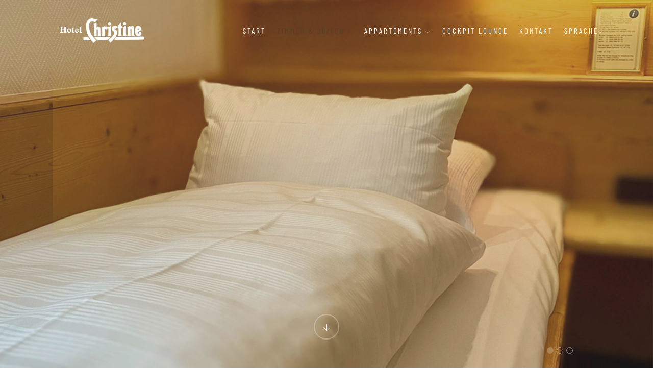

--- FILE ---
content_type: text/html
request_url: https://www.hotel-christine.com/ger/economy-room_ger.html
body_size: 56996
content:
<!DOCTYPE html>
<html lang="zxx">
<head>
    <meta charset="utf-8">
    <meta http-equiv="X-UA-Compatible" content="IE=edge" />
    <meta name="viewport" content="width=device-width, initial-scale=1, maximum-scale=1" />
    <title>Hotel Christine - Economy Zimmer</title>
    <link rel="shortcut icon" href="img/favicon.png" />
    <link rel="stylesheet" href="fonts/fonts.css">
    <link rel="stylesheet" href="css/plugins.css" />
    <link rel="stylesheet" href="css/style.css" />
		<link rel="stylesheet" href="css/hotel-resrevation-form-style1.css" type="text/css">
			<!-- Font Awesome Stylesheets -->
	<link rel="stylesheet" href="css/fontawesome/all.min.css">

	
    <link href="css/vendor.css" rel="stylesheet">

  <!-- HTML5 shim and Respond.js for IE8 support of HTML5 elements and media queries -->
  <!--[if lt IE 9]>
  <script src="js/html5shiv.min.js"></script>
  <script src="js/respond.min.js"></script>
  <![endif]-->


  <style type="text/css">
    body{
      background-color: transparent;
    }
    
    .jf-form{
      margin-top: 28px;
    }
    
    .jf-form > form{
      margin-bottom: 32px;
    }
    
    .jf-option-box{
      display: none;
      margin-left: 8px;
    }
    
    .jf-hide{
      display: none;
    }
    
    .jf-disabled {
        background-color: #eeeeee;
        opacity: 0.6;
        pointer-events: none;
    }
    
    /* 
    overwrite bootstrap default margin-left, because the <label> doesn't contain the <input> element.
    */
    .checkbox input[type=checkbox], .checkbox-inline input[type=checkbox], .radio input[type=radio], .radio-inline input[type=radio] {
      position: absolute;
      margin-top: 4px \9;
      margin-left: 0px;
    }
    
    div.form-group{
      padding: 8px 8px 4px 8px;
    }
    
    .mainDescription{
      margin-bottom: 10px;
    }
    
    p.description{
      margin:0px;
    }
    
    .responsive img{
      width: 100%;
    }
    
    p.error, p.validation-error{
      padding: 5px;
    }
    
    p.error{
      margin-top: 10px;
      color:#fff;
    }
    
    p.server-error{
      font-weight: bold;
    }
    
    div.thumbnail{
      position: relative;
      text-align: center;
    }
    
    div.thumbnail.selected p{
      color: #ffffff;
    }
    
    div.thumbnail .glyphicon-ok-circle{
      position: absolute;
      top: 16px;
      left: 16px;
      color: #ffffff;
      font-size: 32px;
    }
    
    .jf-copyright{color: #888888; display: inline-block; margin: 16px;display:none;}
    
    .form-group.required .control-label:after {
        color: #dd0000;
        content: "*";
        margin-left: 6px;
    }
    
    .submit .btn.disabled, .submit .btn[disabled]{
      background: transparent;
      opacity: 0.75;
    }
    
    /* for image option with span text */
    .checkbox label > span, .radio label > span{
      display: block;
    }
    
    .form-group.inline .control-label,
    .form-group.col-1 .control-label,
    .form-group.col-2 .control-label,
    .form-group.col-3 .control-label
    {
      display: block;
    }
    
    .form-group.inline div.radio,
    .form-group.inline div.checkbox{
      display: inline-block;
    }
    
    .form-group.col-1 div.radio,
    .form-group.col-1 div.checkbox{
      display: block;
    }
    
    .form-group.col-2 div.radio,
    .form-group.col-2 div.checkbox{
      display: inline-flex;
      width: 48%;
    }
    
    .form-group.col-3 div.radio,
    .form-group.col-3 div.checkbox{
      display: inline-flex;
      width: 30%;
    }
    
    .clearfix:after {
       content: ".";
       visibility: hidden;
       display: block;
       height: 0;
       clear: both;
    }
    
    </style>



</head>
<body>
    <!-- Preloader -->
    <div class="preloader-bg"></div>
    <div id="preloader">
        <div id="preloader-status">
            <div class="preloader-position loader"> <span></span> </div>
        </div>
    </div>
    <!-- Progress scroll totop -->
    <div class="progress-wrap cursor-pointer">
        <svg class="progress-circle svg-content" width="100%" height="100%" viewBox="-1 -1 102 102">
            <path d="M50,1 a49,49 0 0,1 0,98 a49,49 0 0,1 0,-98" />
        </svg>
    </div>
    <!-- Navbar -->
    <nav class="navbar navbar-expand-lg">
        <div class="container">
            <!-- Logo -->
            <div class="logo-wrapper navbar-brand valign">
                <a href="index_ger.html">
                    <div class="logo">
                        <img src="img/logo.png" class="logo-img" alt="logo">
                    </div>
                </a>
            </div>
            <button class="navbar-toggler" type="button" data-toggle="collapse" data-target="#navbarSupportedContent" aria-controls="navbarSupportedContent" aria-expanded="false" aria-label="Toggle navigation"> <span class="icon-bar"><i class="ti-line-double"></i></span> </button>
            <!-- Navbar links -->
            <div class="collapse navbar-collapse" id="navbarSupportedContent">
                <ul class="navbar-nav ml-auto">
                    <li class="nav-item"><a class="nav-link" href="index_ger.html">Start</a></li>
                    <li class="nav-item dropdown"> <span class="nav-link active"> Zimmer & Suiten <i class="ti-angle-down"></i></span>
                        <ul class="dropdown-menu last">
                            <li class="dropdown-item"><a href="single-room_ger.html">Einzelzimmer</a></li>
                            <li class="dropdown-item"><a href="double-room_ger.html">Doppelzimmer</a></li>
                            <li class="dropdown-item"><a href="economy-room_ger.html">Economy Zimmer</a></li>
                            <li class="dropdown-item"><a href="suite-room_ger.html">Suite</a></li>							
                        </ul>
                    </li>
                    <li class="nav-item dropdown"> <span class="nav-link"> Appartements <i class="ti-angle-down"></i></span>
                        <ul class="dropdown-menu last">
                            <li class="dropdown-item"><a href="ap-room_ger.html">Appartement</a></li>
                                                        <li class="dropdown-item"><a href="pr-ap-room_ger.html">Premium Appartement</a></li>						
                        </ul>					
                    </li>
                    <li class="nav-item"><a class="nav-link" href="http://cockpitlounge.com" target="_blank">Cockpit Lounge</a></li>
                    <li class="nav-item "><a class="nav-link" href="contact_ger.html"> Kontakt</a></li>		
					<li class="nav-item dropdown"><span class="nav-link">Sprache<i class="ti-angle-down"></i></span>
                        <ul class="dropdown-menu last">
                            <li ><a href="#"><img class="flags" src="img/flags/ger.png" alt="german"></a><a href="#"> GER</a></li>
							<li ><a href="../economy-room.html"><img class="flags" src="img/flags/us.png" alt="english"></a><a href="../economy-room.html"> ENG</a></li>
                        </ul>
                    </li>
                </ul>
            </div>
        </div>
    </nav>

    <!-- Room Page Slider -->
    <header class="header slider">
        <div class="owl-carousel owl-theme">
            <!-- The opacity on the image is made with "data-overlay-dark="number". You can change it using the numbers 0-9. -->
            <div class="text-center item bg-img" data-overlay-dark="1" data-background="img/economy-room_1920x1080.jpg"></div>
            <div class="text-center item bg-img" data-overlay-dark="1" data-background="img/economy-1_1920x1080.jpg"></div>
            <div class="text-center item bg-img" data-overlay-dark="1" data-background="img/economy-bath_1920x1080.jpg"></div>
			</div>
        <!-- arrow down -->
        <div class="arrow bounce text-center">
            <a href="#" data-scroll-nav="1" class=""> <i class="ti-arrow-down"></i> </a>
        </div>
    </header>

    <!-- Room Content -->
    <section class="rooms-page section-padding" data-scroll-index="1">
        <div class="container">
            <!-- project content -->
            <div class="row">
                <div class="col-md-12"> 
                    <div class="section-subtitle">Hotel Christine</div>
                    <div class="section-title">Economy Zimmer</div>
                </div>
                <div class="col-md-8">
                    <p class="mb-30">Etwas kleiner als unsere regulären Einzelzimmer und leicht zu erreichen durch die Nähe zum Aufzug, sind unsere Economy Zimmer die beste Wahl für einen günstigen Aufenthalt in Landstuhl. Jedes Economy Zimmer ist mit einem Schreibtisch ausgestattet.</p>
					<p class="mb-30">Hotelgäste parken kostenlos auf unserem Hotelparkplatz oder in unserer Tiefgarage.</p>
                    <div class="row">
                        <div class="col-md-6">
                            <h6>Check-in</h6>
                            <ul class="list-unstyled page-list mb-30">
                                <li>
                                    <div class="page-list-icon"> <span class="ti-check"></span> </div>
                                    <div class="page-list-text">
                                        <p>Check-in ab 13:00 Uhr</p>
                                    </div>
                                </li>
                                <li>
                                    <div class="page-list-icon"> <span class="ti-check"></span> </div>
                                    <div class="page-list-text">
                                        <p>Früherer Check-in auf Anfrage</p>
                                    </div>
                                </li>
                            </ul>
                        </div>
                        <div class="col-md-6">
                            <h6>Check-out</h6>
                            <ul class="list-unstyled page-list mb-30">
                                <li>
                                    <div class="page-list-icon"> <span class="ti-check"></span> </div>
                                    <div class="page-list-text">
                                        <p>Check-out-Zeit ist 10:00 Uhr</p>
                                    </div>
                                </li>
                                <li>
                                    <div class="page-list-icon"> <span class="ti-check"></span> </div>
                                    <div class="page-list-text">
                                        <p>Späterer Check-out auf Anfrage</p>
                                    </div>
                                </li>
                            </ul>
                        </div>
                        <div class="col-md-6">
                            <h6>Haustiere</h6>
                            <ul class="list-unstyled page-list mb-30">
                                <li>
                                    <div class="page-list-icon"> <span class="icon-nopets"></span> </div>
                                    <div class="page-list-text">
                                        <p>Keine Haustiere erlaubt</p>
                                    </div>
                                </li>
                            </ul>
                        </div>
                        <div class="col-md-6">
                            <h6>Nichtraucher</h6>
                            <ul class="list-unstyled page-list mb-30">
                                <li>
                                    <div class="page-list-icon"> <span class="icon-smoke"></span> </div>
                                    <div class="page-list-text">
                                        <p>Nur Nichtraucherzimmer verfügbar</p>
                                    </div>
                                </li>
                            </ul>
                        </div>
                        <div class="col-md-12">

                        </div>
                        <div class="pricing-card1">
                            <div class="desc">
                                <div class="name">1 Person</div>
                                <div class="amount">€80<span>/ Nacht</span></div>
                                <ul class="list-unstyled list">
                                    <li><i class="ti-check"></i>inklusive Frühstück</li>
                                    <li><i class="ti-check"></i>inklusive MwSt.</li>
                                    <li><i class="ti-check"></i>kostenfreies Parken</li>
                                </ul>
                            </div>
                        </div>					
                        <div class="col-md-12">
                            <div class="butn-dark mt-15 mb-30"> <a href="#" data-scroll-nav="9" class=""><span>Verfügbarkeit anfragen</span></a> </div>
                        </div>
                    </div>
                </div>
                <div class="col-md-3 offset-md-1">
                    <h6>Ausstattung</h6>
                    <ul class="list-unstyled page-list mb-30">
                        <li>
                            <div class="page-list-icon"> <span class="flaticon-group"></span> </div>
                            <div class="page-list-text">
                                <p>1 Person</p>
                            </div>
                        </li>
                        <li>
                            <div class="page-list-icon"> <span class="flaticon-wifi"></span> </div>
                            <div class="page-list-text">
                                <p>Kostenloses WLAN</p>
                            </div>
                        </li>
                        <li>
                            <div class="page-list-icon"> <span class="icon-single-bed"></span> </div>
                            <div class="page-list-text">
                                <p>Bequemes Einzelbett</p>
                            </div>
                        </li>
                        <li>
                            <div class="page-list-icon"> <span class="icon-breakfast"></span> </div>
                            <div class="page-list-text">
                                <p>Frühstück</p>
                            </div>
                        </li>
                        <li>
                            <div class="page-list-icon"> <span class="icon-desk"></span> </div>
                            <div class="page-list-text">
                                <p>Schreibtisch</p>
                            </div>
                        </li>
                        <li>
                            <div class="page-list-icon"> <span class="icon-tv"></span> </div>
                            <div class="page-list-text">
                                <p>Internationale TV Programme</p>
                            </div>
                        </li>
                    </ul>
					</div>
					</div>
        </div>
    </section>
    <!-- Similiar Room -->
    <section class="rooms1 section-padding bg-black">
        <div class="container">
            <div class="row">
                <div class="col-md-12">
                    <div class="section-subtitle"><span>Hotel Christine</span></div>
                    <div class="section-title"><span>Ähnliche Zimmer</span></div>
                </div>
            </div>
            <div class="row">
                <div class="col-md-12">
                    <div class="owl-carousel owl-theme">
                        <div class="item">
                            <div class="position-re o-hidden"> <img src="img/room_single01.jpg" alt="single room"> </div> <span class="category"><a href="#" data-scroll-nav="9" class="">Anfragen</a></span>
                            <div class="con">
                            <h6><a href="single-room_ger.html">€130 / Nacht</a></h6>
                            <h5><a href="single-room_ger.html">Einzelzimmer</a> </h5>
                            <div class="line"></div>
                            <div class="row facilities">
                                <div class="col col-md-7">
                                    <ul>
                                        <li><i class="icon-single-bed"></i></li>
                                        <li><i class="flaticon-wifi"></i></li>
                                        <li><i class="icon-Frühstück"></i></li>
                                        <li><i class="icon-tv"></i></li>
                                    </ul>
                                </div>
                                <div class="col col-md-5 text-right">
                                    <div class="permalink"><a href="single-room_ger.html">Details <i class="ti-arrow-right"></i></a></div>
                                </div>
                            </div>
                        </div>
                        </div>
                        <div class="item">
                            <div class="position-re o-hidden"> <img src="img/room_double01.jpg" alt="Doppelzimmer"> </div> <span class="category"><a href="#" data-scroll-nav="9" class="">Anfragen</a></span>
                        <div class="con">
                            <h6><a href="double-room_ger.html">€190 / Nacht</a></h6>
                            <h5><a href="double-room_ger.html">Doppelzimmer</a></h5>
                            <div class="line"></div>
                            <div class="row facilities">
                                <div class="col col-md-7">
                                    <ul>
                                        <li><i class="icon-double-bed"></i></li>
                                        <li><i class="flaticon-wifi"></i></li>
                                        <li><i class="icon-Frühstück"></i></li>
                                        <li><i class="icon-tv"></i></li>
                                    </ul>
                                </div>
                                <div class="col col-md-5 text-right">
                                    <div class="permalink"><a href="double-room_ger.html">Details <i class="ti-arrow-right"></i></a></div>
                                </div>
                            </div>
                        </div>
                        </div>
                        <div class="item">
                            <div class="position-re o-hidden"> <img src="img/room_suite02.jpg" alt="single room"> </div> <span class="category"><a href="#" data-scroll-nav="9" class="">Anfragen</a></span>
                            <div class="con">
                            <h6><a href="suite-room_ger.html">€140 / Nacht</a></h6>
                            <h5><a href="suite-room_ger.html">Suite</a> </h5>
                            <div class="line"></div>
                            <div class="row facilities">
                                <div class="col col-md-7">
                                    <ul>
                                        <li><i class="icon-double-bed"></i></li>
                                        <li><i class="flaticon-wifi"></i></li>
                                        <li><i class="icon-Frühstück"></i></li>
                                        <li><i class="icon-tv"></i></li>
                                    </ul>
                                </div>
                                <div class="col col-md-5 text-right">
                                    <div class="permalink"><a href="suite-room_ger.html">Details <i class="ti-arrow-right"></i></a></div>
                                </div>
                            </div>
                        </div>
                        </div>
                    </div>
                </div>
            </div>
        </div>
    </section>

    <!-- Reservation & Booking Form -->
    <section id="reservation-form-section" class="testimonials reservation-form-section"  data-scroll-index="9">
        <div class="background bg-img bg-fixed section-padding pb-0" data-background="img/lobby_1920x1080.jpg" data-overlay-dark="2">
            <div class="container">
                <div class="row">
                    <!-- Reservation -->
                    <div class="col-md-5 mb-30 mt-30">
                        <p><i class="star-rating"></i><i class="star-rating"></i><i class="star-rating"></i><i class="star-rating"></i><i class="star-rating"></i></p>
                        <h5>Bitte beachten Sie, dass wir für Reservierungen eine schriftliche Anfrage benötigen. (Über unser Formular oder per E-Mail)</h5>
                        <div class="reservations mb-30">
                            <div class="icon color-1"><span class="flaticon-envelope"></span></div>
                            <div class="text">
                                <p class="color-1">Reservierungen & Informationen</p> <a class="color-1" href="mailto:info@hotel-christine.com">info@hotel-christine.com</a>
                            </div>
                        </div>
                        <div class="reservations mb-30">
                            <div class="icon color-1"><span class="flaticon-phone"></span></div>
                            <div class="text">
                                <p class="color-1">Informationen</p> <a class="color-1" href="tel:+4963719020">+49 (0) 6371 9020</a>
                            </div>
                        </div>
                        <p><i class="ti-check"></i><small>Wir sind 24h für Sie da</small></p>
                    </div>
                    <!-- Booking From -->
                    <div class="col-md-6 offset-md-1">
                        <div class="booking-box">
                            <div class="head-box">
                                <h6>Hotel Christine</h6>
                                <h4>Reservierungs-/ Verfügbarkeitsanfrage</h4>
                            </div>
                            <div class="container booking-inner jf-form clearfix">
                                <form data-licenseKey="JF-2K121303A6209442A" name="jqueryform-d90975" id="jqueryform-d90975" class="form1" action='admin.php' method='post' enctype='multipart/form-data' novalidate autocomplete="on">
                                    <input type="hidden" name="method" value="validateForm">
                                    <input type="hidden" id="serverValidationFields" name="serverValidationFields" value="">

							<span class="sub-text" style="color: #a94442;">* Pflichtfelder</span>
							<div id="msgContactSubmit" class="hidden"></div>
                                    <div class="row">		

                                        <div class="col-md-6 form-group f5 required" data-fid="f5">
                                            <div class="input1_wrapper">

                                                <label for="f5">Anreise</label>
                                                <div class="input1_inner input-append input-group date">
                                                    <input type="text" class="form-control datepicker" placeholder="Anreise*" id="f5" name="f5" value="" autocomplete="off"
                                                    data-rule-required="true"   data-msg-required="Bitte Anreisedatum angeben" 
                                                    data-datepicker-format="dd-M-yyyy"
                                                    data-datepicker-weekStart="1"
                                                    data-datepicker-startDate="+0d" />

                                                </div>
                                            </div>
                                        </div>
                                        <div class="col-md-6 form-group f6 required" data-fid="f6">
                                            <div class="input1_wrapper">

                                                <label for="f6">Abreisedatum</label>
                                                <div class="input1_inner input-append input-group date">
                                                    <input type="text" class="form-control datepicker" placeholder="Abreise*" id="f6" name="f6" value="" autocomplete="off"
                                                    data-rule-required="true"   data-msg-required="Bitte Abreisedatum angeben" 
                                                    data-datepicker-format="dd-M-yyyy"
                                                    data-datepicker-weekStart="1"
                                                    data-datepicker-startDate="+1d" />

													</div>
                                            </div>
                                        </div>
                                        <div class="col-md-6 form-group f7 required" data-fid="f7">
                                            <div class="select1_wrapper">
                                                <label for="f7">Anzahl Gäste*</label>
                                                <div class="input2_inner">
                                                    <input type="text" class="form-control " style="width: 100%" placeholder="Anzahl Gäste*" id="f7" name="f7" value=""  min="1" max="50"
                                                    data-rule-number="true" 
                                                    data-rule-required="true"
                                                    autocomplete="off" data-msg-required="Bitte Anzahl Gäste angeben" />
                                                </div>
                                            </div>
                                        </div>
                                        <div class="col-md-6 form-group f8 required" data-fid="f8">
                                            <div class="select1_wrapper">
                                                <label for="f8">Anzahl Zimmer*</label>
                                                <div class="input2_inner">
                                                    <input type="text" class="form-control" style="width: 100%" placeholder="Anzahl Zimmer*" id="f8" name="f8" value="" min="1" max="50"
                                                    data-rule-number="true" 
                                                    data-rule-required="true"  
                                                    autocomplete="off" data-msg-required="Bitte Anzahl Zimmer angeben" />
                                                </div>
                                            </div>
                                        </div>
                                        <div class="col-md-12 form-group f9 required" data-fid="f9">
                                            <div class="select1_wrapper">
                                                <label for="f9">Zimmertyp</label>
                                                <div class="select1_inner">
                                                    <select class="select2 select form-control" style="width: 100%"  id="f9" name="f9" data-rule-required="true" data-msg-required="Bitte Zimmertyp wählen">
                                                        <option value="">- Zimmertyp* - &nbsp;&nbsp;&nbsp;&nbsp;&nbsp;&nbsp;&nbsp;&nbsp;&nbsp;&nbsp;&nbsp;&nbsp;&nbsp;&nbsp;&nbsp;&nbsp;&nbsp;&nbsp;&nbsp;&nbsp;&nbsp;&nbsp;&nbsp;&nbsp;&nbsp;&nbsp;&nbsp;&nbsp;&nbsp;&nbsp;&nbsp;&nbsp;&nbsp;&nbsp;&nbsp;&nbsp;&nbsp;&nbsp;&nbsp;&nbsp;&nbsp;&nbsp;&nbsp;&nbsp;&nbsp;&nbsp;&nbsp;&nbsp;&nbsp;&nbsp;&nbsp;&nbsp;&nbsp;&nbsp;&nbsp;&nbsp;&nbsp;&nbsp;&nbsp;&nbsp;&nbsp;&nbsp;&nbsp;&nbsp;&nbsp;&nbsp;&nbsp;&nbsp;&nbsp;&nbsp;&nbsp;&nbsp;&nbsp;&nbsp;&nbsp;&nbsp;&nbsp;&nbsp;&nbsp;&nbsp;&nbsp;&nbsp;&nbsp;&nbsp;&nbsp;&nbsp;&nbsp;&nbsp;</option>
                                                        <option  value="Einzelzimmer">Einzelzimmer</option>
                                                        <option  value="Economy Zimmer">Economy Zimmer</option>
                                                        <option  value="Doppelzimmer">Doppelzimmer</option>
                                                        <option  value="Einzel-Suite">Einzel-Suite</option>
                                                        <option  value="Doppel-Suite">Doppel-Suite</option>
                                                    </select>
                                                </div>
                                            </div>
                                        </div>

                                        <div class="col-md-6 form-group f12 required" data-fid="f12"">
                                            <div class="select1_wrapper">
                                                <label for="f12">Vorname</label>
                                                <div class="input2_inner">
                                                    <input type="text" class="form-control" id="f12" name="f12" value=""  style="width: 100%" placeholder="Vorname*"
                                                    data-rule-required="true"  data-msg-required="Bitte Vorname angeben"  />
                                                </div>
                                            </div>
                                        </div>
                                        <div class="col-md-6 form-group f13 required" data-fid="f13">
                                            <div class="select1_wrapper">
                                                <label for="f13">Nachname</label>
                                                <div class="input2_inner">
                                                    <input type="text" class="form-control" id="f13" name="f13" value="" style="width: 100%" placeholder="Nachname*"
                                                    data-rule-required="true" data-msg-required="Bitte Nachname angeben" />
                                                </div>
                                            </div>
                                        </div>
                                        <div class="col-md-12 form-group f14 required" data-fid="f14">
                                            <div class="select1_wrapper">
                                                <label for="f14">E-Mail</label>
                                                <div class="input2_inner">
                                                    <input type="email" class="form-control" id="f14" name="f14" value="" style="width: 100%" placeholder="E-Mail Adresse*"
                                                    data-rule-email="true" 
                                                    data-rule-required="true" data-msg-required="Bitte E-Mail Adresse angeben"  />
                                                </div>
                                            </div>
                                        </div>
                                        <div class="col-md-12 form-group f29 required" data-fid="f29">
                                            <div class="select1_wrapper">
                                                <label for="f29">Nationalität*</label>
                                                <div class="input2_inner">
                                                <input type="text" class="form-control typeahead defaultSuggestion" id="f29" name="f29" value="" style="width: 100%"  aria-describedby="f29-help-block" placeholder="Nationalität* -Tippen zum Auswählen-" 
                                                data-rule-required="true" data-msg-required="Bitte Nationalität angeben"  />
                                                </div>
                                            </div>
                                        </div>
                                        <div class="col-md-6 form-group f16 " data-fid="f16">
                                            <div class="select1_wrapper">
                                                <label for="f16">Telefonnummer</label>
                                                <div class="input2_inner">
                                                    <input type="tel" class="form-control" id="f16" name="f16" value="" placeholder="Telefonnummer" style="width: 100%" autocomplete="off"
                                                    data-rule-pattern="[0-9 -+.]+" data-msg-pattern="Keine gültige Telefonnummer"    />
                                                </div>
                                            </div>
                                        </div>
                                        <div class="col-md-6 form-group f17 " data-fid="f17">
                                            <div class="select1_wrapper">
                                                <label for="f17">Date of birth</label>
                                                <div class="input1_inner input-append input-group date">
                                                    <input type="text" class="form-control datepicker" style="width: 100%" id="f17" name="f17" value=""  placeholder="Geburtsdatum" autocomplete="off"
                                                    data-datepicker-format="dd-M-yyyy"
                                                    data-datepicker-weekStart="1"
                                                    data-datepicker-endDate="+0d"
                                                    data-datepicker-startView="2" />
                                                </div>
                                            </div>
                                        </div>
                                        <div class="col-md-12 form-group f18 " data-fid="f18">
                                            <div class="select1_wrapper">
                                                <label for="f18">Straße & Hausnummer</label>
                                                <div class="input2_inner">
                                                    <input type="text" class="form-control" id="f18" name="f18" value="" style="width: 100%" placeholder="Straße &amp; Hausnummer"  autocomplete="off" />
                                                </div>
                                            </div>
                                        </div>										
                                        <div class="col-md-12 form-group f19 " data-fid="f19">
                                            <div class="select1_wrapper">
                                                <label for="f19">PLZ & Ort</label>
                                                <div class="input2_inner">
                                                    <input type="text" class="form-control" id="f19" name="f19" value=""   placeholder="PLZ &amp; Ort"  style="width: 100%" autocomplete="off"
                                                    />
                                                </div>
                                            </div>
                                        </div>
                                        <div class="col-md-12 form-group f20 " data-fid="f20">
                                            <div class="select1_wrapper">
																			<div class="help-block with-errors"></div>
                                                <label for="f20">Firma</label>
                                                <div class="input2_inner">
                                                    <input type="text" class="form-control"  id="f20" name="f20" value=""   placeholder="Firma"  style="width: 100%" autocomplete="off"
                                                    />
                                                </div>
                                            </div>
                                        </div>

                             
							<div class="form-group has-feedback col-md-12" data-fid="f27">
                                <label class="control-label sr-only" for="f27">Datenschutz</label>
                                <div class="checkbox">
                                    <input  id="f27_1" name="f27[]"  type="checkbox" value="ja" 
                                  data-rule-required="true" data-msg-required="Pflichtfeld"  >
                                    <label  for="f27_1">
                                        ja
                                    </label>
                                </div>
									<p style="color:#666;"> &nbsp &nbsp &nbsp Ich bin mit der  <a href="https://www.hotel-christine.com/privacy_ger.html">Datenschutzerklärung </a>einverstanden</p>

							</div>
                            
                            <div id="hotelform" class="col-md-12 form-group f30 " data-fid="f30">
                                <label for="f30">Hotel</label>

                                    <input type="text" class="form-control"  id="f30" name="f30" value=""   placeholder=""  style="width: 100%" autocomplete="off"
                                    data-rule-max="" data-msg-max="Feld bitte freilassen."  
                                    data-rule-maxlength="" data-msg-maxlength="Feld bitte freilassen."   />
                             </div>                              
                            
                            <!-- end form-group -->
					

                            <div id="submitButtonHolder" class="form-group submit f0 " data-fid="f0" style="position: relative;">
                                <label class="control-label sr-only" for="f0" style="display: block;">Submit Button</label>
                              
                                <div class="progress" style="display: none; z-index: -1; position: absolute;">
                                  <div class="progress-bar progress-bar-striped active" role="progressbar" style="width:100%">
                                  </div>
                                </div>
                              
                                <button type="submit" class="btn btn-custom" style="z-index: 1;">
                                    Anfrage senden
                                </button>
                              
                              </div><div class="clearfix"></div>
                              
                              <div class="submit">
                                <p class="error bg-warning" style="display:none;">
                                  Bitte Pflichtfelder prüfen.  </p>
                              </div>
                              
                              <div class="clearfix"></div>

                                    </div>
                                </form>
                                
</div>

<div class="container jf-thankyou" style="display:none;"  data-redirect="" data-seconds="">
  <h3 style="color: #3a9044;">Ihre Anfrage wurde versendet. Vielen Dank!
    Wir melden uns schnellstmöglich bei Ihnen.</h3>
</div>
                            </div>
                        </div>
                    </div>
                </div>
            </div>
        </div>

        
    </section>
    <!-- Clients -->
    <section class="clients">
        <div class="container">
            <div class="row">
                <div class="col-md-7 owl-carousel owl-theme">
                    <div class="clients-logo">
                         <a href="http://cockpitlounge.com" target="_blank"><img src="img/cockpit-lounge_400x200.jpg" alt="cockpit lounge"></a>
                    </div>
                    <div class="clients-logo">
                         <a href="pr-ap-room_ger.html"><img src="img/apartment-747_400x200.jpg" alt="apartment 747"></a>
                    </div>
                    <div class="clients-logo">
                        <a href="#"><img src="img/breakfast_400x200.jpg" alt="Frühstück"></a>
                    </div>
                    <div class="clients-logo">
                         <a href="http://cockpitlounge.com" target="_blank"><img src="img/cockpit-lounge_400x200.jpg" alt="cockpit lounge"></a>
                    </div>
                    <div class="clients-logo">
                         <a href="pr-ap-room_ger.html"><img src="img/apartment-747_400x200.jpg" alt="apartment 747"></a>
                    </div>
                    <div class="clients-logo">
                        <a href="#"><img src="img/breakfast_400x200.jpg" alt="Frühstück"></a>
                    </div>
                </div>
            </div>
        </div>
    </section>
    <!-- Footer -->
    <footer class="footer">
        <div class="footer-top">
            <div class="container">
                <div class="row">
                    <div class="col-md-4">
                        <div class="footer-column footer-about">
                            <h3 class="footer-title">Hotel Christine</h3>
                            <p class="footer-about-text">In der Landstuhler Innenstadt und nur Minuten von der Ramstein Air Base gelegen, verfügt das Hotel Christine über eine ausgezeichnete Lage. Erreichbar ist das Hotel neben der nahen Autobahnabfahrt auch bequem per Zug über den 200m entfernten Bahnhof. </p>

                            <div class="footer-language"> <i class="lni ti-world"></i>
                                <select onchange="location = this.value;">
                                    <option value="../economy-room.html">English</option>
                                    <option value="#">German</option>
                                </select>
                            </div>
                        </div>
                    </div>
                    <div class="col-md-3 offset-md-1">
                        <div class="footer-column footer-explore clearfix">
                            <h3 class="footer-title">Hotel Christine</h3>
                            <ul class="footer-explore-list list-unstyled">
                                <li><a href="index_ger.html">Start</a></li>
                                <li><a href="http://cockpitlounge.com" target="_blank">Cockpit Lounge</a></li>								
                                <li><a href="contact_ger.html">Kontakt</a></li>
								<li><a href="legal-notice_ger.html">Impressum</a></li>
								<li><a href="privacy_ger.html">Datenschutz</a></li>	
                            </ul>
                        </div>
                    </div>
                    <div class="col-md-4">
                        <div class="footer-column footer-contact">
                            <h3 class="footer-title">Kontakt</h3>
                            <p class="footer-contact-text">Kaiserstr. 3<br>66849 Landstuhl</p>
                            <div class="footer-contact-info">
                                <p class="footer-contact-phone"><span class="flaticon-call"></span><a href="tel:+4963719020"> +49 (0) 6371 9020</a></p>
                                 <p class="footer-contact-mail"><a href="mailto:info@hotel-christine.com">info@hotel-christine.com</a></p>
                            </div>
                            <div class="footer-about-social-list">
                                <!--<a href="#"><i class="ti-instagram"></i></a>
                                <a href="#"><i class="ti-twitter"></i></a>
                                <a href="#"><i class="ti-youtube"></i></a>
                                <a href="#"><i class="ti-facebook"></i></a>
                                <a href="#"><i class="ti-pinterest"></i></a-->
                            </div>
                        </div>
                    </div>
                </div>
            </div>
        </div>
        <div class="footer-bottom">
            <div class="container">
                <div class="row">
                    <div class="col-md-12">
                        <div class="footer-bottom-inner">
                            <p class="footer-bottom-copy-right"></p>
                        </div>
                    </div>
                </div>
            </div>
        </div>
    </footer>
 <!-- jQuery -->

  <script src="js/jquery-3.6.0.min.js"></script>
  <script src="js/jquery-migrate-3.0.0.min.js"></script>
  <script src="js/modernizr-2.6.2.min.js"></script>
  <script src="js/imagesloaded.pkgd.min.js"></script>
  <script src="js/jquery.isotope.v3.0.2.js"></script>
  <script src="js/pace.js"></script>
  <script src="js/popper.min.js"></script>
  <script src="js/bootstrap.min.js"></script>
  <script src="js/scrollIt.min.js"></script>
  <script src="js/jquery.waypoints.min.js"></script>
  <script src="js/owl.carousel.min.js"></script>
  <script src="js/jquery.stellar.min.js"></script>
  <script src="js/jquery.magnific-popup.js"></script>
  <script src="js/YouTubePopUp.js"></script>
  <script src="js/select2.js"></script>
  <script src="js/smooth-scroll.min.js"></script>
  <script src="js/custom.js"></script>
  <script src="js/datepicker.js"></script>

  <!-- sweetalert Js -->
  <!-- Form Validator -->
  <!-- jqueryform -->

  <script src="js/jquery.validate.min.js"></script>
  <script src="js/additional-methods.min.js"></script>
  <script src="js/jquery.scrollTo.min.js"></script>
  <script src="js/typeahead.bundle.min.js"></script>
  <script src="js/vendor.js" ></script>
  <script src="js/jqueryform.com.min.js?ver=v3.1&id=jqueryform-daa363" ></script>

  <script type="text/javascript">
	$.fn.datepicker.defaults.language = 'de';
</script>
<script>
  var dateToday = new Date();
var dates = $("#f5, #f6").datepicker({
  defaultDate: "+0d",
  changeMonth: true,
  numberOfMonths: 1,
  minDate: dateToday,
  onSelect: function(selectedDate) {
      var option = this.id == "f5" ? "minDate" : "maxDate",
          instance = $(this).data("datepicker"),
          date = $.datepicker.parseDate(instance.settings.dateFormat || $.datepicker._defaults.dateFormat, selectedDate, instance.settings);
      dates.not(this).datepicker("option", option, date);
  }
});
</script>

<script>
$( "#f17" ).datepicker({
yearRange: "-90y:-16y"
});
// Getter
var yearRange = $( "f17" ).datepicker( "option", "yearRange" );

// Setter
$( "f17" ).datepicker( "option", "yearRange", "-90y:-16y" );


</script>


<script type="text/javascript">
    ;(function(){
    
      var dataSource = {"f29":[{"label":"Afghanistan","value":"AF"},{"label":"\u00c5land","value":"AX"},{"label":"Albanien","value":"AL"},{"label":"Algerien","value":"DZ"},{"label":"Amerikanisch-Samoa","value":"AS"},{"label":"Andorra","value":"AD"},{"label":"Angola","value":"AO"},{"label":"Anguilla","value":"AI"},{"label":"Antarktis","value":"AQ"},{"label":"Antigua und Barbuda","value":"AG"},{"label":"Argentinien","value":"AR"},{"label":"Armenien","value":"AM"},{"label":"Aruba","value":"AW"},{"label":"Australien","value":"AU"},{"label":"\u00d6sterreich","value":"AT"},{"label":"Aserbaidschan","value":"AZ"},{"label":"Bahamas","value":"BS"},{"label":"Bahrain","value":"BH"},{"label":"Bangladesch","value":"BD"},{"label":"Barbados","value":"BB"},{"label":"Belarus","value":"BY"},{"label":"Belgien","value":"BE"},{"label":"Belize","value":"BZ"},{"label":"Benin","value":"BJ"},{"label":"Bermuda","value":"BM"},{"label":"Bhutan","value":"BT"},{"label":"Bolivien","value":"BO"},{"label":"Bosnien und Herzegowina","value":"BA"},{"label":"Botswana","value":"BW"},{"label":"Bouvetinsel","value":"BV"},{"label":"Brasilien","value":"BR"},{"label":"Britisches Territorium im Indischen Ozean","value":"IO"},{"label":"Brunei","value":"BN"},{"label":"Bulgarien","value":"BG"},{"label":"Burkina Faso","value":"BF"},{"label":"Burundi","value":"BI"},{"label":"Kambodscha","value":"KH"},{"label":"Kamerun","value":"CM"},{"label":"Kanada","value":"CA"},{"label":"Kap Verde","value":"CV"},{"label":"Cayman Islands","value":"KY"},{"label":"Zentralafrikanische Republik","value":"CF"},{"label":"Chad","value":"TD"},{"label":"Chile","value":"CL"},{"label":"China","value":"CN"},{"label":"Weihnachtsinsel","value":"CX"},{"label":"Kokosinseln","value":"CC"},{"label":"Kolumbien","value":"CO"},{"label":"Komoren","value":"KM"},{"label":"Kongo","value":"CG"},{"label":"Demokratische Republik Kongo","value":"CD"},{"label":"Cookinseln","value":"CK"},{"label":"Costa Rica","value":"CR"},{"label":"Elfenbeink\u00fcste","value":"CI"},{"label":"Kroatien","value":"HR"},{"label":"Kuba","value":"CU"},{"label":"Zypern","value":"CY"},{"label":"Tschechien","value":"CZ"},{"label":"D\u00e4nemark","value":"DK"},{"label":"Dschibuti","value":"DJ"},{"label":"Dominica","value":"DM"},{"label":"Dominikanische Republik","value":"DO"},{"label":"Ecuador","value":"EC"},{"label":"\u00c4gypten","value":"EG"},{"label":"El Salvador","value":"SV"},{"label":"\u00c4quatorialguinea","value":"GQ"},{"label":"Eritrea","value":"ER"},{"label":"Estland","value":"EE"},{"label":"\u00c4thiopien","value":"ET"},{"label":"Falklandinseln","value":"FK"},{"label":"F\u00e4r\u00f6er","value":"FO"},{"label":"Fidschi","value":"FJ"},{"label":"Finland","value":"FI"},{"label":"Frankreich","value":"FR"},{"label":"Franz\u00f6sisch-Guayana","value":"GF"},{"label":"Franz\u00f6sisch-Polynesien","value":"PF"},{"label":"Franz\u00f6sische S\u00fcd- und Antarktisgebiete","value":"TF"},{"label":"Gabun","value":"GA"},{"label":"Gambia","value":"GM"},{"label":"Georgien","value":"GE"},{"label":"Deutschland","value":"DE"},{"label":"Ghana","value":"GH"},{"label":"Gibraltar","value":"GI"},{"label":"Griechenland","value":"GR"},{"label":"Gr\u00f6nland","value":"GL"},{"label":"Grenada","value":"GD"},{"label":"Guadeloupe","value":"GP"},{"label":"Guam","value":"GU"},{"label":"Guatemala","value":"GT"},{"label":"Guernsey","value":"GG"},{"label":"Guinea","value":"GN"},{"label":"Guinea-Bissau","value":"GW"},{"label":"Guyana","value":"GY"},{"label":"Haiti","value":"HT"},{"label":"Heard und McDonaldinseln","value":"HM"},{"label":"Vatikanstadt","value":"VA"},{"label":"Honduras","value":"HN"},{"label":"Hongkong","value":"HK"},{"label":"Ungarn","value":"HU"},{"label":"Island","value":"IS"},{"label":"Indien","value":"IN"},{"label":"Indonesien","value":"ID"},{"label":"Iran","value":"IR"},{"label":"Irak","value":"IQ"},{"label":"Irland","value":"IE"},{"label":"Isle of Man","value":"IM"},{"label":"Israel","value":"IL"},{"label":"Italien","value":"IT"},{"label":"Jamaika","value":"JM"},{"label":"Japan","value":"JP"},{"label":"Jersey","value":"JE"},{"label":"Jordan","value":"JO"},{"label":"Kasachstan","value":"KZ"},{"label":"Kenia","value":"KE"},{"label":"Kiribati","value":"KI"},{"label":"Nordkorea","value":"KP"},{"label":"Republik Korea","value":"KR"},{"label":"Kosovo","value":"XK"},{"label":"Kuwait","value":"KW"},{"label":"Kirgisistan","value":"KG"},{"label":"Laos","value":"LA"},{"label":"Lettland","value":"LV"},{"label":"Libanon","value":"LB"},{"label":"Lesotho","value":"LS"},{"label":"Liberia","value":"LR"},{"label":"Libyen","value":"LY"},{"label":"Liechtenstein","value":"LI"},{"label":"Litauen","value":"LT"},{"label":"Luxemburg","value":"LU"},{"label":"Macao","value":"MO"},{"label":"Nordmazedonien","value":"MK"},{"label":"Madagaskar","value":"MG"},{"label":"Malawi","value":"MW"},{"label":"Malaysia","value":"MY"},{"label":"Malediven","value":"MV"},{"label":"Mali","value":"ML"},{"label":"Malta","value":"MT"},{"label":"Marshallinseln","value":"MH"},{"label":"Martinique","value":"MQ"},{"label":"Mauretanien","value":"MR"},{"label":"Mauritius","value":"MU"},{"label":"Mayotte","value":"YT"},{"label":"Mexiko","value":"MX"},{"label":"Mikronesien, F\u00f6derierten Staaten von","value":"FM"},{"label":"Moldau","value":"MD"},{"label":"Monaco","value":"MC"},{"label":"Mongolei","value":"MN"},{"label":"Montenegro","value":"ME"},{"label":"Montserrat","value":"MS"},{"label":"Marokko","value":"MA"},{"label":"Mosambik","value":"MZ"},{"label":"Myanmar","value":"MM"},{"label":"Namibien","value":"NA"},{"label":"Nauru","value":"NR"},{"label":"Nepal","value":"NP"},{"label":"Niederlande","value":"NL"},{"label":"Niederl\u00e4ndische Antillen","value":"AN"},{"label":"Neukaledonien","value":"NC"},{"label":"Neuseeland","value":"NZ"},{"label":"Nicaragua","value":"NI"},{"label":"Niger","value":"NE"},{"label":"Nigeria","value":"NG"},{"label":"Niue","value":"NU"},{"label":"Norfolkinsel","value":"NF"},{"label":"N\u00f6rdliche Marianen","value":"MP"},{"label":"Norwegen","value":"NO"},{"label":"Oman","value":"OM"},{"label":"Pakistan","value":"PK"},{"label":"Palau","value":"PW"},{"label":"Pal\u00e4stinensische Autonomiegebiete","value":"PS"},{"label":"Panama","value":"PA"},{"label":"Papua-Neuguinea","value":"PG"},{"label":"Paraguay","value":"PY"},{"label":"Peru","value":"PE"},{"label":"Philippinen","value":"PH"},{"label":"Pitcairninseln","value":"PN"},{"label":"Polen","value":"PL"},{"label":"Portugal","value":"PT"},{"label":"Puerto Rico","value":"PR"},{"label":"Katar","value":"QA"},{"label":"Reunion","value":"RE"},{"label":"Rum\u00e4nien","value":"RO"},{"label":"Russland","value":"RU"},{"label":"Ruanda","value":"RW"},{"label":"Sankt Helena","value":"SH"},{"label":"Sankt Kitts und Nevis","value":"KN"},{"label":"Sankt Lucia","value":"LC"},{"label":"Sankt Pierre und Miquelon","value":"PM"},{"label":"Sankt Vincent und die Grenadinen","value":"VC"},{"label":"Samoa","value":"WS"},{"label":"San Marino","value":"SM"},{"label":"S\u00e3o Tom\u00e9 und Pr\u00edncipe","value":"ST"},{"label":"Saudi-Arabien","value":"SA"},{"label":"Senegal","value":"SN"},{"label":"Serbien","value":"RS"},{"label":"Seychellen","value":"SC"},{"label":"Sierra Leone","value":"SL"},{"label":"Singapur","value":"SG"},{"label":"Slovakei","value":"SK"},{"label":"Slovenien","value":"SI"},{"label":"Salomonen","value":"SB"},{"label":"Somalia","value":"SO"},{"label":"S\u00fcdafrika","value":"ZA"},{"label":"S\u00fcdgeorgien und die S\u00fcdlichen Sandwichinseln","value":"GS"},{"label":"Spanien","value":"ES"},{"label":"Sri Lanka","value":"LK"},{"label":"Sudan","value":"SD"},{"label":"Suriname","value":"SR"},{"label":"Svalbard und Jan Mayen","value":"SJ"},{"label":"Swasiland","value":"SZ"},{"label":"Schweden","value":"SE"},{"label":"Schweiz","value":"CH"},{"label":"Syrien","value":"SY"},{"label":"Taiwan","value":"TW"},{"label":"Tadschikistan","value":"TJ"},{"label":"Tansania","value":"TZ"},{"label":"Thailand","value":"TH"},{"label":"Osttimor","value":"TL"},{"label":"Togo","value":"TG"},{"label":"Tokelau","value":"TK"},{"label":"Tonga","value":"TO"},{"label":"Trinidad und Tobago","value":"TT"},{"label":"Tunesien","value":"TN"},{"label":"T\u00fcrkei","value":"TR"},{"label":"Turkmenistan","value":"TM"},{"label":"Turks- und Caicosinseln","value":"TC"},{"label":"Tuvalu","value":"TV"},{"label":"Uganda","value":"UG"},{"label":"Ukraine","value":"UA"},{"label":"Vereinigte Arabische Emirate","value":"AE"},{"label":"Vereinigtes K\u00f6nigreich","value":"GB"},{"label":"USA, Vereinigten Staaten von Amerika","value":"US"},{"label":"Kleinere Inselbesitzungen der Vereinigten Staaten","value":"UM"},{"label":"Uruguay","value":"UY"},{"label":"Usbekistan","value":"UZ"},{"label":"Vanuatu","value":"VU"},{"label":"Venezuela","value":"VE"},{"label":"Viet Nam","value":"VN"},{"label":"Britische Jungferninseln","value":"VG"},{"label":"Amerikanische Jungferninseln","value":"VI"},{"label":"Wallis und Futuna","value":"WF"},{"label":"Westsahara","value":"EH"},{"label":"Jemen","value":"YE"},{"label":"Sambia","value":"ZM"},{"label":"Simbabwe","value":"ZW"}]};
    
      // setup typeahead autocomplete fields
      $('.jf-form input.typeahead').each( function(){
        var 
        $t = $(this), id = $t.prop('id'), data = dataSource [id],
        showDefault = $t.hasClass('defaultSuggestion'),
        hasData = $.isArray(data) && data.length > 0 ;
    
        if( !hasData ){
          return;
        };
    
        var source = new Bloodhound({
          datumTokenizer: Bloodhound.tokenizers.obj.whitespace('label'),
          queryTokenizer: Bloodhound.tokenizers.whitespace,
          local: data
        });
    
        var defaultSuggestion = function( q, sync ){
          if( '' === q )
            sync( source.all().slice(0,10) );
          else
            source.search( q, sync );
        };
    
        $t.typeahead({
          hint: true,
          highlight: true,
          minLength: 0
        },
        {
          templates:{
            suggestion: function( data ){
              var hasImage = data.image && '' != String(data.image).replace(/^\s+|\s+$/g, '');
              return '<div>' + ( hasImage ? '<img src="' + data.image + '"> ' : '' ) + data.label + '</div>';
            }
          },
          display: 'label',
          source: showDefault ? defaultSuggestion : source
        });
    
      });
    
    })();
    </script>



<script type="text/javascript">

  // start jqueryform initialization
  // --------------------------------
  JF.init( '#' + $('.jf-form > form:first-child').attr('id') );

</script>	
  
  
</body>
</html>

--- FILE ---
content_type: text/html; charset=UTF-8
request_url: https://www.hotel-christine.com/ger/admin.php?method=csrfToken
body_size: -10
content:
{"csrf_token":"910c391ff60379db1aba884eb9d3bb05","HTTP_REFERER":"https:\/\/www.hotel-christine.com\/ger\/economy-room_ger.html"}

--- FILE ---
content_type: text/css
request_url: https://www.hotel-christine.com/ger/fonts/fonts.css
body_size: 27229
content:
/* barlow-100 - latin */
@font-face {
  font-family: 'Barlow';
  font-style: normal;
  font-weight: 100;
  src: url('../fonts/barlow-v12-latin-100.eot'); /* IE9 Compat Modes */
  src: local(''),
       url('../fonts/barlow-v12-latin-100.eot?#iefix') format('embedded-opentype'), /* IE6-IE8 */
       url('../fonts/barlow-v12-latin-100.woff2') format('woff2'), /* Super Modern Browsers */
       url('../fonts/barlow-v12-latin-100.woff') format('woff'), /* Modern Browsers */
       url('../fonts/barlow-v12-latin-100.ttf') format('truetype'), /* Safari, Android, iOS */
       url('../fonts/barlow-v12-latin-100.svg#Barlow') format('svg'); /* Legacy iOS */
}

/* barlow-100italic - latin */
@font-face {
  font-family: 'Barlow';
  font-style: italic;
  font-weight: 100;
  src: url('../fonts/barlow-v12-latin-100italic.eot'); /* IE9 Compat Modes */
  src: local(''),
       url('../fonts/barlow-v12-latin-100italic.eot?#iefix') format('embedded-opentype'), /* IE6-IE8 */
       url('../fonts/barlow-v12-latin-100italic.woff2') format('woff2'), /* Super Modern Browsers */
       url('../fonts/barlow-v12-latin-100italic.woff') format('woff'), /* Modern Browsers */
       url('../fonts/barlow-v12-latin-100italic.ttf') format('truetype'), /* Safari, Android, iOS */
       url('../fonts/barlow-v12-latin-100italic.svg#Barlow') format('svg'); /* Legacy iOS */
}

/* barlow-200 - latin */
@font-face {
  font-family: 'Barlow';
  font-style: normal;
  font-weight: 200;
  src: url('../fonts/barlow-v12-latin-200.eot'); /* IE9 Compat Modes */
  src: local(''),
       url('../fonts/barlow-v12-latin-200.eot?#iefix') format('embedded-opentype'), /* IE6-IE8 */
       url('../fonts/barlow-v12-latin-200.woff2') format('woff2'), /* Super Modern Browsers */
       url('../fonts/barlow-v12-latin-200.woff') format('woff'), /* Modern Browsers */
       url('../fonts/barlow-v12-latin-200.ttf') format('truetype'), /* Safari, Android, iOS */
       url('../fonts/barlow-v12-latin-200.svg#Barlow') format('svg'); /* Legacy iOS */
}

/* barlow-200italic - latin */
@font-face {
  font-family: 'Barlow';
  font-style: italic;
  font-weight: 200;
  src: url('../fonts/barlow-v12-latin-200italic.eot'); /* IE9 Compat Modes */
  src: local(''),
       url('../fonts/barlow-v12-latin-200italic.eot?#iefix') format('embedded-opentype'), /* IE6-IE8 */
       url('../fonts/barlow-v12-latin-200italic.woff2') format('woff2'), /* Super Modern Browsers */
       url('../fonts/barlow-v12-latin-200italic.woff') format('woff'), /* Modern Browsers */
       url('../fonts/barlow-v12-latin-200italic.ttf') format('truetype'), /* Safari, Android, iOS */
       url('../fonts/barlow-v12-latin-200italic.svg#Barlow') format('svg'); /* Legacy iOS */
}

/* barlow-300 - latin */
@font-face {
  font-family: 'Barlow';
  font-style: normal;
  font-weight: 300;
  src: url('../fonts/barlow-v12-latin-300.eot'); /* IE9 Compat Modes */
  src: local(''),
       url('../fonts/barlow-v12-latin-300.eot?#iefix') format('embedded-opentype'), /* IE6-IE8 */
       url('../fonts/barlow-v12-latin-300.woff2') format('woff2'), /* Super Modern Browsers */
       url('../fonts/barlow-v12-latin-300.woff') format('woff'), /* Modern Browsers */
       url('../fonts/barlow-v12-latin-300.ttf') format('truetype'), /* Safari, Android, iOS */
       url('../fonts/barlow-v12-latin-300.svg#Barlow') format('svg'); /* Legacy iOS */
}

/* barlow-300italic - latin */
@font-face {
  font-family: 'Barlow';
  font-style: italic;
  font-weight: 300;
  src: url('../fonts/barlow-v12-latin-300italic.eot'); /* IE9 Compat Modes */
  src: local(''),
       url('../fonts/barlow-v12-latin-300italic.eot?#iefix') format('embedded-opentype'), /* IE6-IE8 */
       url('../fonts/barlow-v12-latin-300italic.woff2') format('woff2'), /* Super Modern Browsers */
       url('../fonts/barlow-v12-latin-300italic.woff') format('woff'), /* Modern Browsers */
       url('../fonts/barlow-v12-latin-300italic.ttf') format('truetype'), /* Safari, Android, iOS */
       url('../fonts/barlow-v12-latin-300italic.svg#Barlow') format('svg'); /* Legacy iOS */
}

/* barlow-regular - latin */
@font-face {
  font-family: 'Barlow';
  font-style: normal;
  font-weight: 400;
  src: url('../fonts/barlow-v12-latin-regular.eot'); /* IE9 Compat Modes */
  src: local(''),
       url('../fonts/barlow-v12-latin-regular.eot?#iefix') format('embedded-opentype'), /* IE6-IE8 */
       url('../fonts/barlow-v12-latin-regular.woff2') format('woff2'), /* Super Modern Browsers */
       url('../fonts/barlow-v12-latin-regular.woff') format('woff'), /* Modern Browsers */
       url('../fonts/barlow-v12-latin-regular.ttf') format('truetype'), /* Safari, Android, iOS */
       url('../fonts/barlow-v12-latin-regular.svg#Barlow') format('svg'); /* Legacy iOS */
}

/* barlow-italic - latin */
@font-face {
  font-family: 'Barlow';
  font-style: italic;
  font-weight: 400;
  src: url('../fonts/barlow-v12-latin-italic.eot'); /* IE9 Compat Modes */
  src: local(''),
       url('../fonts/barlow-v12-latin-italic.eot?#iefix') format('embedded-opentype'), /* IE6-IE8 */
       url('../fonts/barlow-v12-latin-italic.woff2') format('woff2'), /* Super Modern Browsers */
       url('../fonts/barlow-v12-latin-italic.woff') format('woff'), /* Modern Browsers */
       url('../fonts/barlow-v12-latin-italic.ttf') format('truetype'), /* Safari, Android, iOS */
       url('../fonts/barlow-v12-latin-italic.svg#Barlow') format('svg'); /* Legacy iOS */
}

/* barlow-500 - latin */
@font-face {
  font-family: 'Barlow';
  font-style: normal;
  font-weight: 500;
  src: url('../fonts/barlow-v12-latin-500.eot'); /* IE9 Compat Modes */
  src: local(''),
       url('../fonts/barlow-v12-latin-500.eot?#iefix') format('embedded-opentype'), /* IE6-IE8 */
       url('../fonts/barlow-v12-latin-500.woff2') format('woff2'), /* Super Modern Browsers */
       url('../fonts/barlow-v12-latin-500.woff') format('woff'), /* Modern Browsers */
       url('../fonts/barlow-v12-latin-500.ttf') format('truetype'), /* Safari, Android, iOS */
       url('../fonts/barlow-v12-latin-500.svg#Barlow') format('svg'); /* Legacy iOS */
}

/* barlow-500italic - latin */
@font-face {
  font-family: 'Barlow';
  font-style: italic;
  font-weight: 500;
  src: url('../fonts/barlow-v12-latin-500italic.eot'); /* IE9 Compat Modes */
  src: local(''),
       url('../fonts/barlow-v12-latin-500italic.eot?#iefix') format('embedded-opentype'), /* IE6-IE8 */
       url('../fonts/barlow-v12-latin-500italic.woff2') format('woff2'), /* Super Modern Browsers */
       url('../fonts/barlow-v12-latin-500italic.woff') format('woff'), /* Modern Browsers */
       url('../fonts/barlow-v12-latin-500italic.ttf') format('truetype'), /* Safari, Android, iOS */
       url('../fonts/barlow-v12-latin-500italic.svg#Barlow') format('svg'); /* Legacy iOS */
}

/* barlow-600 - latin */
@font-face {
  font-family: 'Barlow';
  font-style: normal;
  font-weight: 600;
  src: url('../fonts/barlow-v12-latin-600.eot'); /* IE9 Compat Modes */
  src: local(''),
       url('../fonts/barlow-v12-latin-600.eot?#iefix') format('embedded-opentype'), /* IE6-IE8 */
       url('../fonts/barlow-v12-latin-600.woff2') format('woff2'), /* Super Modern Browsers */
       url('../fonts/barlow-v12-latin-600.woff') format('woff'), /* Modern Browsers */
       url('../fonts/barlow-v12-latin-600.ttf') format('truetype'), /* Safari, Android, iOS */
       url('../fonts/barlow-v12-latin-600.svg#Barlow') format('svg'); /* Legacy iOS */
}

/* barlow-600italic - latin */
@font-face {
  font-family: 'Barlow';
  font-style: italic;
  font-weight: 600;
  src: url('../fonts/barlow-v12-latin-600italic.eot'); /* IE9 Compat Modes */
  src: local(''),
       url('../fonts/barlow-v12-latin-600italic.eot?#iefix') format('embedded-opentype'), /* IE6-IE8 */
       url('../fonts/barlow-v12-latin-600italic.woff2') format('woff2'), /* Super Modern Browsers */
       url('../fonts/barlow-v12-latin-600italic.woff') format('woff'), /* Modern Browsers */
       url('../fonts/barlow-v12-latin-600italic.ttf') format('truetype'), /* Safari, Android, iOS */
       url('../fonts/barlow-v12-latin-600italic.svg#Barlow') format('svg'); /* Legacy iOS */
}

/* barlow-700 - latin */
@font-face {
  font-family: 'Barlow';
  font-style: normal;
  font-weight: 700;
  src: url('../fonts/barlow-v12-latin-700.eot'); /* IE9 Compat Modes */
  src: local(''),
       url('../fonts/barlow-v12-latin-700.eot?#iefix') format('embedded-opentype'), /* IE6-IE8 */
       url('../fonts/barlow-v12-latin-700.woff2') format('woff2'), /* Super Modern Browsers */
       url('../fonts/barlow-v12-latin-700.woff') format('woff'), /* Modern Browsers */
       url('../fonts/barlow-v12-latin-700.ttf') format('truetype'), /* Safari, Android, iOS */
       url('../fonts/barlow-v12-latin-700.svg#Barlow') format('svg'); /* Legacy iOS */
}

/* barlow-700italic - latin */
@font-face {
  font-family: 'Barlow';
  font-style: italic;
  font-weight: 700;
  src: url('../fonts/barlow-v12-latin-700italic.eot'); /* IE9 Compat Modes */
  src: local(''),
       url('../fonts/barlow-v12-latin-700italic.eot?#iefix') format('embedded-opentype'), /* IE6-IE8 */
       url('../fonts/barlow-v12-latin-700italic.woff2') format('woff2'), /* Super Modern Browsers */
       url('../fonts/barlow-v12-latin-700italic.woff') format('woff'), /* Modern Browsers */
       url('../fonts/barlow-v12-latin-700italic.ttf') format('truetype'), /* Safari, Android, iOS */
       url('../fonts/barlow-v12-latin-700italic.svg#Barlow') format('svg'); /* Legacy iOS */
}

/* barlow-800 - latin */
@font-face {
  font-family: 'Barlow';
  font-style: normal;
  font-weight: 800;
  src: url('../fonts/barlow-v12-latin-800.eot'); /* IE9 Compat Modes */
  src: local(''),
       url('../fonts/barlow-v12-latin-800.eot?#iefix') format('embedded-opentype'), /* IE6-IE8 */
       url('../fonts/barlow-v12-latin-800.woff2') format('woff2'), /* Super Modern Browsers */
       url('../fonts/barlow-v12-latin-800.woff') format('woff'), /* Modern Browsers */
       url('../fonts/barlow-v12-latin-800.ttf') format('truetype'), /* Safari, Android, iOS */
       url('../fonts/barlow-v12-latin-800.svg#Barlow') format('svg'); /* Legacy iOS */
}

/* barlow-800italic - latin */
@font-face {
  font-family: 'Barlow';
  font-style: italic;
  font-weight: 800;
  src: url('../fonts/barlow-v12-latin-800italic.eot'); /* IE9 Compat Modes */
  src: local(''),
       url('../fonts/barlow-v12-latin-800italic.eot?#iefix') format('embedded-opentype'), /* IE6-IE8 */
       url('../fonts/barlow-v12-latin-800italic.woff2') format('woff2'), /* Super Modern Browsers */
       url('../fonts/barlow-v12-latin-800italic.woff') format('woff'), /* Modern Browsers */
       url('../fonts/barlow-v12-latin-800italic.ttf') format('truetype'), /* Safari, Android, iOS */
       url('../fonts/barlow-v12-latin-800italic.svg#Barlow') format('svg'); /* Legacy iOS */
}

/* barlow-900 - latin */
@font-face {
  font-family: 'Barlow';
  font-style: normal;
  font-weight: 900;
  src: url('../fonts/barlow-v12-latin-900.eot'); /* IE9 Compat Modes */
  src: local(''),
       url('../fonts/barlow-v12-latin-900.eot?#iefix') format('embedded-opentype'), /* IE6-IE8 */
       url('../fonts/barlow-v12-latin-900.woff2') format('woff2'), /* Super Modern Browsers */
       url('../fonts/barlow-v12-latin-900.woff') format('woff'), /* Modern Browsers */
       url('../fonts/barlow-v12-latin-900.ttf') format('truetype'), /* Safari, Android, iOS */
       url('../fonts/barlow-v12-latin-900.svg#Barlow') format('svg'); /* Legacy iOS */
}

/* barlow-900italic - latin */
@font-face {
  font-family: 'Barlow';
  font-style: italic;
  font-weight: 900;
  src: url('../fonts/barlow-v12-latin-900italic.eot'); /* IE9 Compat Modes */
  src: local(''),
       url('../fonts/barlow-v12-latin-900italic.eot?#iefix') format('embedded-opentype'), /* IE6-IE8 */
       url('../fonts/barlow-v12-latin-900italic.woff2') format('woff2'), /* Super Modern Browsers */
       url('../fonts/barlow-v12-latin-900italic.woff') format('woff'), /* Modern Browsers */
       url('../fonts/barlow-v12-latin-900italic.ttf') format('truetype'), /* Safari, Android, iOS */
       url('../fonts/barlow-v12-latin-900italic.svg#Barlow') format('svg'); /* Legacy iOS */
}

/* barlow-condensed-100 - latin */
@font-face {
  font-family: 'Barlow Condensed';
  font-style: normal;
  font-weight: 100;
  src: url('../fonts/barlow-condensed-v12-latin-100.eot'); /* IE9 Compat Modes */
  src: local(''),
       url('../fonts/barlow-condensed-v12-latin-100.eot?#iefix') format('embedded-opentype'), /* IE6-IE8 */
       url('../fonts/barlow-condensed-v12-latin-100.woff2') format('woff2'), /* Super Modern Browsers */
       url('../fonts/barlow-condensed-v12-latin-100.woff') format('woff'), /* Modern Browsers */
       url('../fonts/barlow-condensed-v12-latin-100.ttf') format('truetype'), /* Safari, Android, iOS */
       url('../fonts/barlow-condensed-v12-latin-100.svg#BarlowCondensed') format('svg'); /* Legacy iOS */
}

/* barlow-condensed-100italic - latin */
@font-face {
  font-family: 'Barlow Condensed';
  font-style: italic;
  font-weight: 100;
  src: url('../fonts/barlow-condensed-v12-latin-100italic.eot'); /* IE9 Compat Modes */
  src: local(''),
       url('../fonts/barlow-condensed-v12-latin-100italic.eot?#iefix') format('embedded-opentype'), /* IE6-IE8 */
       url('../fonts/barlow-condensed-v12-latin-100italic.woff2') format('woff2'), /* Super Modern Browsers */
       url('../fonts/barlow-condensed-v12-latin-100italic.woff') format('woff'), /* Modern Browsers */
       url('../fonts/barlow-condensed-v12-latin-100italic.ttf') format('truetype'), /* Safari, Android, iOS */
       url('../fonts/barlow-condensed-v12-latin-100italic.svg#BarlowCondensed') format('svg'); /* Legacy iOS */
}

/* barlow-condensed-200 - latin */
@font-face {
  font-family: 'Barlow Condensed';
  font-style: normal;
  font-weight: 200;
  src: url('../fonts/barlow-condensed-v12-latin-200.eot'); /* IE9 Compat Modes */
  src: local(''),
       url('../fonts/barlow-condensed-v12-latin-200.eot?#iefix') format('embedded-opentype'), /* IE6-IE8 */
       url('../fonts/barlow-condensed-v12-latin-200.woff2') format('woff2'), /* Super Modern Browsers */
       url('../fonts/barlow-condensed-v12-latin-200.woff') format('woff'), /* Modern Browsers */
       url('../fonts/barlow-condensed-v12-latin-200.ttf') format('truetype'), /* Safari, Android, iOS */
       url('../fonts/barlow-condensed-v12-latin-200.svg#BarlowCondensed') format('svg'); /* Legacy iOS */
}

/* barlow-condensed-200italic - latin */
@font-face {
  font-family: 'Barlow Condensed';
  font-style: italic;
  font-weight: 200;
  src: url('../fonts/barlow-condensed-v12-latin-200italic.eot'); /* IE9 Compat Modes */
  src: local(''),
       url('../fonts/barlow-condensed-v12-latin-200italic.eot?#iefix') format('embedded-opentype'), /* IE6-IE8 */
       url('../fonts/barlow-condensed-v12-latin-200italic.woff2') format('woff2'), /* Super Modern Browsers */
       url('../fonts/barlow-condensed-v12-latin-200italic.woff') format('woff'), /* Modern Browsers */
       url('../fonts/barlow-condensed-v12-latin-200italic.ttf') format('truetype'), /* Safari, Android, iOS */
       url('../fonts/barlow-condensed-v12-latin-200italic.svg#BarlowCondensed') format('svg'); /* Legacy iOS */
}

/* barlow-condensed-300 - latin */
@font-face {
  font-family: 'Barlow Condensed';
  font-style: normal;
  font-weight: 300;
  src: url('../fonts/barlow-condensed-v12-latin-300.eot'); /* IE9 Compat Modes */
  src: local(''),
       url('../fonts/barlow-condensed-v12-latin-300.eot?#iefix') format('embedded-opentype'), /* IE6-IE8 */
       url('../fonts/barlow-condensed-v12-latin-300.woff2') format('woff2'), /* Super Modern Browsers */
       url('../fonts/barlow-condensed-v12-latin-300.woff') format('woff'), /* Modern Browsers */
       url('../fonts/barlow-condensed-v12-latin-300.ttf') format('truetype'), /* Safari, Android, iOS */
       url('../fonts/barlow-condensed-v12-latin-300.svg#BarlowCondensed') format('svg'); /* Legacy iOS */
}

/* barlow-condensed-300italic - latin */
@font-face {
  font-family: 'Barlow Condensed';
  font-style: italic;
  font-weight: 300;
  src: url('../fonts/barlow-condensed-v12-latin-300italic.eot'); /* IE9 Compat Modes */
  src: local(''),
       url('../fonts/barlow-condensed-v12-latin-300italic.eot?#iefix') format('embedded-opentype'), /* IE6-IE8 */
       url('../fonts/barlow-condensed-v12-latin-300italic.woff2') format('woff2'), /* Super Modern Browsers */
       url('../fonts/barlow-condensed-v12-latin-300italic.woff') format('woff'), /* Modern Browsers */
       url('../fonts/barlow-condensed-v12-latin-300italic.ttf') format('truetype'), /* Safari, Android, iOS */
       url('../fonts/barlow-condensed-v12-latin-300italic.svg#BarlowCondensed') format('svg'); /* Legacy iOS */
}

/* barlow-condensed-regular - latin */
@font-face {
  font-family: 'Barlow Condensed';
  font-style: normal;
  font-weight: 400;
  src: url('../fonts/barlow-condensed-v12-latin-regular.eot'); /* IE9 Compat Modes */
  src: local(''),
       url('../fonts/barlow-condensed-v12-latin-regular.eot?#iefix') format('embedded-opentype'), /* IE6-IE8 */
       url('../fonts/barlow-condensed-v12-latin-regular.woff2') format('woff2'), /* Super Modern Browsers */
       url('../fonts/barlow-condensed-v12-latin-regular.woff') format('woff'), /* Modern Browsers */
       url('../fonts/barlow-condensed-v12-latin-regular.ttf') format('truetype'), /* Safari, Android, iOS */
       url('../fonts/barlow-condensed-v12-latin-regular.svg#BarlowCondensed') format('svg'); /* Legacy iOS */
}

/* barlow-condensed-italic - latin */
@font-face {
  font-family: 'Barlow Condensed';
  font-style: italic;
  font-weight: 400;
  src: url('../fonts/barlow-condensed-v12-latin-italic.eot'); /* IE9 Compat Modes */
  src: local(''),
       url('../fonts/barlow-condensed-v12-latin-italic.eot?#iefix') format('embedded-opentype'), /* IE6-IE8 */
       url('../fonts/barlow-condensed-v12-latin-italic.woff2') format('woff2'), /* Super Modern Browsers */
       url('../fonts/barlow-condensed-v12-latin-italic.woff') format('woff'), /* Modern Browsers */
       url('../fonts/barlow-condensed-v12-latin-italic.ttf') format('truetype'), /* Safari, Android, iOS */
       url('../fonts/barlow-condensed-v12-latin-italic.svg#BarlowCondensed') format('svg'); /* Legacy iOS */
}

/* barlow-condensed-500 - latin */
@font-face {
  font-family: 'Barlow Condensed';
  font-style: normal;
  font-weight: 500;
  src: url('../fonts/barlow-condensed-v12-latin-500.eot'); /* IE9 Compat Modes */
  src: local(''),
       url('../fonts/barlow-condensed-v12-latin-500.eot?#iefix') format('embedded-opentype'), /* IE6-IE8 */
       url('../fonts/barlow-condensed-v12-latin-500.woff2') format('woff2'), /* Super Modern Browsers */
       url('../fonts/barlow-condensed-v12-latin-500.woff') format('woff'), /* Modern Browsers */
       url('../fonts/barlow-condensed-v12-latin-500.ttf') format('truetype'), /* Safari, Android, iOS */
       url('../fonts/barlow-condensed-v12-latin-500.svg#BarlowCondensed') format('svg'); /* Legacy iOS */
}

/* barlow-condensed-500italic - latin */
@font-face {
  font-family: 'Barlow Condensed';
  font-style: italic;
  font-weight: 500;
  src: url('../fonts/barlow-condensed-v12-latin-500italic.eot'); /* IE9 Compat Modes */
  src: local(''),
       url('../fonts/barlow-condensed-v12-latin-500italic.eot?#iefix') format('embedded-opentype'), /* IE6-IE8 */
       url('../fonts/barlow-condensed-v12-latin-500italic.woff2') format('woff2'), /* Super Modern Browsers */
       url('../fonts/barlow-condensed-v12-latin-500italic.woff') format('woff'), /* Modern Browsers */
       url('../fonts/barlow-condensed-v12-latin-500italic.ttf') format('truetype'), /* Safari, Android, iOS */
       url('../fonts/barlow-condensed-v12-latin-500italic.svg#BarlowCondensed') format('svg'); /* Legacy iOS */
}

/* barlow-condensed-600 - latin */
@font-face {
  font-family: 'Barlow Condensed';
  font-style: normal;
  font-weight: 600;
  src: url('../fonts/barlow-condensed-v12-latin-600.eot'); /* IE9 Compat Modes */
  src: local(''),
       url('../fonts/barlow-condensed-v12-latin-600.eot?#iefix') format('embedded-opentype'), /* IE6-IE8 */
       url('../fonts/barlow-condensed-v12-latin-600.woff2') format('woff2'), /* Super Modern Browsers */
       url('../fonts/barlow-condensed-v12-latin-600.woff') format('woff'), /* Modern Browsers */
       url('../fonts/barlow-condensed-v12-latin-600.ttf') format('truetype'), /* Safari, Android, iOS */
       url('../fonts/barlow-condensed-v12-latin-600.svg#BarlowCondensed') format('svg'); /* Legacy iOS */
}

/* barlow-condensed-600italic - latin */
@font-face {
  font-family: 'Barlow Condensed';
  font-style: italic;
  font-weight: 600;
  src: url('../fonts/barlow-condensed-v12-latin-600italic.eot'); /* IE9 Compat Modes */
  src: local(''),
       url('../fonts/barlow-condensed-v12-latin-600italic.eot?#iefix') format('embedded-opentype'), /* IE6-IE8 */
       url('../fonts/barlow-condensed-v12-latin-600italic.woff2') format('woff2'), /* Super Modern Browsers */
       url('../fonts/barlow-condensed-v12-latin-600italic.woff') format('woff'), /* Modern Browsers */
       url('../fonts/barlow-condensed-v12-latin-600italic.ttf') format('truetype'), /* Safari, Android, iOS */
       url('../fonts/barlow-condensed-v12-latin-600italic.svg#BarlowCondensed') format('svg'); /* Legacy iOS */
}

/* barlow-condensed-700 - latin */
@font-face {
  font-family: 'Barlow Condensed';
  font-style: normal;
  font-weight: 700;
  src: url('../fonts/barlow-condensed-v12-latin-700.eot'); /* IE9 Compat Modes */
  src: local(''),
       url('../fonts/barlow-condensed-v12-latin-700.eot?#iefix') format('embedded-opentype'), /* IE6-IE8 */
       url('../fonts/barlow-condensed-v12-latin-700.woff2') format('woff2'), /* Super Modern Browsers */
       url('../fonts/barlow-condensed-v12-latin-700.woff') format('woff'), /* Modern Browsers */
       url('../fonts/barlow-condensed-v12-latin-700.ttf') format('truetype'), /* Safari, Android, iOS */
       url('../fonts/barlow-condensed-v12-latin-700.svg#BarlowCondensed') format('svg'); /* Legacy iOS */
}

/* barlow-condensed-700italic - latin */
@font-face {
  font-family: 'Barlow Condensed';
  font-style: italic;
  font-weight: 700;
  src: url('../fonts/barlow-condensed-v12-latin-700italic.eot'); /* IE9 Compat Modes */
  src: local(''),
       url('../fonts/barlow-condensed-v12-latin-700italic.eot?#iefix') format('embedded-opentype'), /* IE6-IE8 */
       url('../fonts/barlow-condensed-v12-latin-700italic.woff2') format('woff2'), /* Super Modern Browsers */
       url('../fonts/barlow-condensed-v12-latin-700italic.woff') format('woff'), /* Modern Browsers */
       url('../fonts/barlow-condensed-v12-latin-700italic.ttf') format('truetype'), /* Safari, Android, iOS */
       url('../fonts/barlow-condensed-v12-latin-700italic.svg#BarlowCondensed') format('svg'); /* Legacy iOS */
}

/* barlow-condensed-800 - latin */
@font-face {
  font-family: 'Barlow Condensed';
  font-style: normal;
  font-weight: 800;
  src: url('../fonts/barlow-condensed-v12-latin-800.eot'); /* IE9 Compat Modes */
  src: local(''),
       url('../fonts/barlow-condensed-v12-latin-800.eot?#iefix') format('embedded-opentype'), /* IE6-IE8 */
       url('../fonts/barlow-condensed-v12-latin-800.woff2') format('woff2'), /* Super Modern Browsers */
       url('../fonts/barlow-condensed-v12-latin-800.woff') format('woff'), /* Modern Browsers */
       url('../fonts/barlow-condensed-v12-latin-800.ttf') format('truetype'), /* Safari, Android, iOS */
       url('../fonts/barlow-condensed-v12-latin-800.svg#BarlowCondensed') format('svg'); /* Legacy iOS */
}

/* barlow-condensed-800italic - latin */
@font-face {
  font-family: 'Barlow Condensed';
  font-style: italic;
  font-weight: 800;
  src: url('../fonts/barlow-condensed-v12-latin-800italic.eot'); /* IE9 Compat Modes */
  src: local(''),
       url('../fonts/barlow-condensed-v12-latin-800italic.eot?#iefix') format('embedded-opentype'), /* IE6-IE8 */
       url('../fonts/barlow-condensed-v12-latin-800italic.woff2') format('woff2'), /* Super Modern Browsers */
       url('../fonts/barlow-condensed-v12-latin-800italic.woff') format('woff'), /* Modern Browsers */
       url('../fonts/barlow-condensed-v12-latin-800italic.ttf') format('truetype'), /* Safari, Android, iOS */
       url('../fonts/barlow-condensed-v12-latin-800italic.svg#BarlowCondensed') format('svg'); /* Legacy iOS */
}

/* barlow-condensed-900 - latin */
@font-face {
  font-family: 'Barlow Condensed';
  font-style: normal;
  font-weight: 900;
  src: url('../fonts/barlow-condensed-v12-latin-900.eot'); /* IE9 Compat Modes */
  src: local(''),
       url('../fonts/barlow-condensed-v12-latin-900.eot?#iefix') format('embedded-opentype'), /* IE6-IE8 */
       url('../fonts/barlow-condensed-v12-latin-900.woff2') format('woff2'), /* Super Modern Browsers */
       url('../fonts/barlow-condensed-v12-latin-900.woff') format('woff'), /* Modern Browsers */
       url('../fonts/barlow-condensed-v12-latin-900.ttf') format('truetype'), /* Safari, Android, iOS */
       url('../fonts/barlow-condensed-v12-latin-900.svg#BarlowCondensed') format('svg'); /* Legacy iOS */
}

/* barlow-condensed-900italic - latin */
@font-face {
  font-family: 'Barlow Condensed';
  font-style: italic;
  font-weight: 900;
  src: url('../fonts/barlow-condensed-v12-latin-900italic.eot'); /* IE9 Compat Modes */
  src: local(''),
       url('../fonts/barlow-condensed-v12-latin-900italic.eot?#iefix') format('embedded-opentype'), /* IE6-IE8 */
       url('../fonts/barlow-condensed-v12-latin-900italic.woff2') format('woff2'), /* Super Modern Browsers */
       url('../fonts/barlow-condensed-v12-latin-900italic.woff') format('woff'), /* Modern Browsers */
       url('../fonts/barlow-condensed-v12-latin-900italic.ttf') format('truetype'), /* Safari, Android, iOS */
       url('../fonts/barlow-condensed-v12-latin-900italic.svg#BarlowCondensed') format('svg'); /* Legacy iOS */
}

/* gilda-display-regular - latin */
@font-face {
  font-family: 'Gilda Display';
  font-style: normal;
  font-weight: 400;
  src: url('../fonts/gilda-display-v13-latin-regular.eot'); /* IE9 Compat Modes */
  src: local(''),
       url('../fonts/gilda-display-v13-latin-regular.eot?#iefix') format('embedded-opentype'), /* IE6-IE8 */
       url('../fonts/gilda-display-v13-latin-regular.woff2') format('woff2'), /* Super Modern Browsers */
       url('../fonts/gilda-display-v13-latin-regular.woff') format('woff'), /* Modern Browsers */
       url('../fonts/gilda-display-v13-latin-regular.ttf') format('truetype'), /* Safari, Android, iOS */
       url('../fonts/gilda-display-v13-latin-regular.svg#GildaDisplay') format('svg'); /* Legacy iOS */
}


--- FILE ---
content_type: text/css
request_url: https://www.hotel-christine.com/ger/css/hotel-resrevation-form-style1.css
body_size: 17318
content:
/*
|----------------------------------------------------------------------------
	Clean Form - PHP Working Contact Quote Booking JobApply Reservation Multi-purpose Form Main CSS
	Author: MGScoder
	Author URL: https://codecanyon.net/user/mgscoder
	Version: 3.1.0
|----------------------------------------------------------------------------
*/
.reservation-form-section {
	max-width: 1170px;
	margin: 0 auto;
	font-size: 15px;
}
.intro-text {
    font-size: 20px;
    font-weight: bold;
    margin: 0 20% 30px;
    padding: 30px;
}

.text-center {
    text-align: center;
}
.clearfix {
    clear: both;
}
.formrow {
	padding-right: 15px;
	padding-left: 15px;
}
.formrow::after {
    content: "";
    clear: both;
    display: block;
}
[class*="col-"] {
    float: left;
}
.col-3 {width: 25%;}
.col-3 {
	width: calc(25% - 30px);
}
.col-4 {
	width: calc(33.33% - 30px);
}
.col-6 {
	width: calc(50% - 30px);
}
.col-8 {
	width: calc(66.66% - 30px);
}
.col-9 {
	width: calc(75% - 30px);
}
.form-group.col-12 {width: 100% - 30px;}
.col-12 {width: 100%;}
.col-3, .col-4, .col-6, .col-8, .col-9, .form-group.col-12 {
	padding-right: 15px;
	padding-left: 15px;
}
.col-offset-2 {
    margin-left: 16.66666667%;
}

/*
|----------------------------------------------------------------------------
| TITLE
|----------------------------------------------------------------------------
*/
.contact-form-title-wrap {
    overflow: hidden;
	margin: 0 0 30px;
    text-align: center;
}
.title-text {
    margin: 0;
    text-transform: uppercase;
    white-space: nowrap;
}
.title-text > span {
    padding: 0 8px;
}
.title-text strong {
    font-weight: bold;
}
/*-- Title bottom line --*/
.contact-form-title-wrap .title-line {
	clear: both;
    position: relative;
	line-height: 0;
}




/*title-box*/
.title-box::before {
    background-color: #aa8453;
    bottom: 0;
    content: "";
    display: block;
    height: 1px;
    left: 0;
    margin: 0 0 -1px;
    position: absolute;
    width: 40px;
}
.title-box {
    border-bottom: 1px solid #b5b5b5;
    margin: 0 0 30px;
    position: relative;
}
.title-box > h3 {
	margin: 0;
    text-transform: uppercase;
}

/*
|----------------------------------------------------------------------------
| Reservation FORM STYLE
|----------------------------------------------------------------------------
*/
#reservation-form-section {
	padding: 60px 0 30px;
}

/*Reservation INFO*/
.contactInfo-wrap {
    margin: 0 auto 30px;
}
.contactInfo-wrap .contact-item {
	border: 1px solid #aa8453;
    border-radius: 10px;
	box-shadow: 0 0 5px 1px rgba(170, 132, 83, 0.5);
    display: table;
    height: 160px;
    margin: 0 auto 30px;
	max-width: 400px;
    overflow-wrap: break-word;
    text-align: center;
	width: 100%;
}
.contactInfo-wrap .contact-item:hover {
	box-shadow: 0 0 10px 1px rgba(170, 132, 83, 0.5);
}
.contactInfo-wrap .contact-item img {
    max-width: 100%;
}
.contactInfo-wrap .contact-item-inner {
    display: table-cell;
    vertical-align: middle;
    padding: 15px;
}

/*****Reservation FORM*****/
#reservationForm {
    padding-bottom: 5px;
    position: relative;
	margin-top: 80px;
}
#reservationForm #msgSubmit {
    margin: 0 0 30px;
}
#reservationForm .form-group {
	display: table;
    position: relative;
	width: 100%;
    margin: 0 0 10px;
}
#reservationForm .input-group-icon {
    position: absolute;
	top: 0;
}
#reservationForm .form-group .input-group-icon {
    background-color: #aa8453;
    border: none;
	border-radius: 4px;
	border-bottom-right-radius: 0;
    border-top-right-radius: 0;
    color: #fff;
    display: table-cell;
    font-size: 14px;
    padding: 13.5px 5px;
    text-align: center;
    vertical-align: top;
    white-space: nowrap;
    width: 30px;
}
#reservationForm .form-control:focus + .input-group-icon{
    background-color: #aa8453;
}

#reservationForm select.form-control {
    height: 44px;
	width: 100%;
	max-width: 398px;
}
#reservationForm textarea.form-control {
    height: 120px;
    padding: 10px 10px 10px 20px;
	width: calc(100% - 62px);
    max-width: 100%;
}

#reservationForm .form-label {
    top: 0;
    color: #a8a8a8;
    cursor: text;
    font-size: 14px;
    font-weight: 400;
    left: 50px;
	padding: 12px 0;
    pointer-events: none;
    transition: top 0.25s ease-out 0s;
    position: absolute;
}
#reservationForm .form-control:valid ~ .form-label, #reservationForm .form-control:focus ~ .form-label, #reservationForm .has-feedback.has-success .form-control:valid ~ .form-label {
    top: -26px;
    left: 30px;
	background-color: rgba(62, 62, 62, 0.99);
	color: #fff;
	padding: 5px 10px;
	text-transform: capitalize;
    transition: top 0.25s ease-in 0s;
}
#reservationForm .has-feedback .form-control:valid ~ .form-label {
    top: 10px;
    left: 40px;
    background-color: transparent;
    color: #a8a8a8;
}

#reservationForm .form-control:focus {
	box-shadow: 0 1px 1px rgba(170, 132, 83, 0.075) inset, 0 0 8px rgba(170, 132, 83, 0.6);
}
#reservationForm .btn.dropdown-toggle.btn-default {
    background: transparent none repeat scroll 0 0;
    border: 0 none;
    border-radius: 0;
    box-shadow: none;
	font-size: 14px;
    color: #555;
    padding: 6px 0;
    text-shadow: none;
}
#reservationForm span.sub-text {
    top: -50px;
    color: #c04949;
    font-size: 14px;
    position: absolute;
}
#reservationForm .has-error .form-control {
    border-color: #c04949;
}
#reservationForm .has-error .input-group-icon {
    background-color: #c04949;
    color: #ffffff;
}
#reservationForm .has-error .form-control:focus {
    border-color: #aa8453;
    box-shadow: 0 1px 1px 0 rgba(170, 132, 83, 0.075) inset, 0 0 6px 0 #aa8453;
}
#reservationForm .has-error .form-control:focus + .input-group-icon {
    background-color: #aa8453;
    color: #fff;
}
#reservationForm .help-block {
    color: #c04949;
    margin: 0;
    padding-left: 12px;
    position: absolute;
    top: -36px;
}
#reservationForm .help-block.with-errors.checkbox-errors {
    margin-top: -6px;
}
#reservationForm .help-block ul.list-unstyled li::before {
    content: "\f071";
    font-family: "Font Awesome 5 Free";
	font-weight:bold;
    position: relative;
    padding-right: 5px;
    top: 0;
    left: 0;
}
#reservationForm .help-block ul li {
	font-size: 13px;
    background-color: #c04949;
    color: rgba(255, 255, 255, 0.99);
	padding: 0px 5px;
    border-radius: 2px;
    top: -2px;
	position: relative;
	margin-left: 5px;
	max-height: 20px;
}
#reservationForm .help-block ul li::after {
	content: "";
    position: absolute;
    height: 0;
    width: 0;
    right: 50%;
    top: 18px;
    border: 5px solid transparent;
    border-top: 5px solid #c04949;
}
#reservationForm .help-block ul.list-unstyled {
    list-style: none;
	padding-left: 10px;
}
#msgContactSubmit.h3 {
    margin: 0 0 30px;
	font-size: 24px;
	text-align: left;
}
#reservationForm .text-success, #msgContactSubmit .text-success, .text-success {
    color: #37a000;
}
#reservationForm .text-danger, .text-danger {
    color: #c04949;
}
#reservationForm .form-group .checkbox {
    margin: 0;
}
#reservationForm input[type="checkbox"] {
    margin-top: 5px;
}
#reservationForm .fa.fa-calander::before {
    content: "\f073";
}

#reservationForm .form-group .input-group-icon .fa.fa-calander {
    padding: 1px 5px;
}
@font-face {
  font-family: 'Glyphicons Halflings';

  src: url('../fonts/glyphicons-halflings-regular.eot');
  src: url('../fonts/glyphicons-halflings-regular.eot?#iefix') format('embedded-opentype'), url('../fonts/glyphicons-halflings-regular.woff2') format('woff2'), url('../fonts/glyphicons-halflings-regular.woff') format('woff'), url('../fonts/glyphicons-halflings-regular.ttf') format('truetype'), url('../fonts/glyphicons-halflings-regular.svg#glyphicons_halflingsregular') format('svg');
}
.datetimepicker .glyphicon {
  position: relative;
  top: 1px;
  display: inline-block;
  font-family: 'Glyphicons Halflings';
  font-style: normal;
  font-weight: normal;
  line-height: 1;

  -webkit-font-smoothing: antialiased;
  -moz-osx-font-smoothing: grayscale;
}
.datetimepicker .glyphicon-arrow-left:before{content:"\e091"}
.datetimepicker .glyphicon-arrow-right:before{content:"\e092"}

.datetimepicker .form-control {
  display: block;
  width: 100%;
  -webkit-box-shadow: inset 0 1px 1px rgba(0, 0, 0, .075);
          box-shadow: inset 0 1px 1px rgba(0, 0, 0, .075);
  -webkit-transition: border-color ease-in-out .15s, -webkit-box-shadow ease-in-out .15s;
       -o-transition: border-color ease-in-out .15s, box-shadow ease-in-out .15s;
          transition: border-color ease-in-out .15s, box-shadow ease-in-out .15s;
}
.datetimepicker.dropdown-menu {
  position: absolute;
  top: 100%;
  left: 0;
  z-index: 1000;
  display: none;
  float: left;
  min-width: 160px;
  padding: 5px 0;
  margin: 2px 0 0;
  font-size: 14px;
  text-align: left;
  list-style: none;
  background-color: #fff;
  -webkit-background-clip: padding-box;
          background-clip: padding-box;
  border: 1px solid #ccc;
  border: 1px solid rgba(0, 0, 0, .15);
  border-radius: 4px;
  -webkit-box-shadow: 0 6px 12px rgba(0, 0, 0, .175);
          box-shadow: 0 6px 12px rgba(0, 0, 0, .175);
}


/*select box*/
#reservationForm select {
	background-color: white;
	display: inline-block;
	box-sizing: border-box;
	-webkit-appearance: none;
	-moz-appearance: none;
	background-image: linear-gradient(45deg, transparent 50%, #aa8453 50%),
		linear-gradient(135deg, #aa8453 50%, transparent 50%),
		radial-gradient(transparent 66%, transparent 66%);
	background-position: calc(100% - 18px) calc(1em + 2px),
		calc(100% - 13px) calc(1em + 2px),
		calc(100% - .5em) .5em;
	background-size: 5px 6px, 6px 5px, 1.5em 1.5em;
	background-repeat: no-repeat;
}
#reservationForm select:focus {
	background-image: linear-gradient(45deg, transparent 50%, #aa8453 50%),
		linear-gradient(135deg, #aa8453 50%, transparent 50%),
		radial-gradient(transparent 66%, transparent 66%);
}
#reservationForm select::-ms-expand {
    display: none;
}

/*Success/error icon*/
.mgscleanform .has-feedback.has-error.has-danger::before {
    color: #c04949;
	font-family: "Font Awesome 5 Free";
	font-size: 24px;
	font-weight:bold;
	content: "\f057";
	position: absolute;
	left: -14px;
	top: -20px;
}
.mgscleanform .has-feedback.has-success::before {
    color: #52be46;
	font-family: "Font Awesome 5 Free";
	font-size: 24px;
	font-weight:bold;
	content: "\f058";
	position: absolute;
	left: -10px;
	top: -10px;
}
.mgscleanform .has-feedback.has-error.has-danger.col-12::before, .mgscleanform .has-feedback.has-success.col-12::before {
	left: 0;
}

/************** MgsRadioStyle Radio button ***************/
.radio-inline.mgsradio-circle-buttons {
    padding-left: 0;
}
.radio-inline.mgsradio-circle-buttons, .radio-inline.mgsradio-circle-buttons li {
    display: inline-block;
}

.mgsradio-circle-buttons input[type="radio"] {
    position: absolute;
    visibility: hidden;
}
.mgsradio-circle-buttons .check {
    display: block;
    position: relative;
    border: 1px solid #a0a0a0;
    border-radius: 100%;
    height: 20px;
    width: 20px;
    top: -21px;
    z-index: 5;
}
.radio-inline.mgsradio-circle-buttons {
    padding-left: 0;
	margin: 0;
	display: inline-block;
}

/************** MgsCheckbox Style Checkbox ***************/
.mgsstyle-checkbox.mgscheckbox-style {
    padding-left: 0;
}
.mgsstyle-checkbox.mgscheckbox-style li {
    display: inline-block;
	width: auto;
    margin: 10px 3% 10px 0;
}
.mgsstyle-checkbox.mgscheckbox-style li:last-child {
    margin: 0;
}
.mgsstyle-checkbox.mgscheckbox-style input[type="checkbox"] {
	opacity: 0;
}
.mgsstyle-checkbox.mgscheckbox-style label  {
	position: relative;
	padding: 5px 30px;
}
.mgsstyle-checkbox.mgscheckbox-style label:before {
	border: 1px solid #a0a0a0;
	border-radius: 3px;
	content: "";
	left: 0;
	position: absolute;
	top: 2px;
	width: 24px;
	height: 24px;
}
.mgsstyle-checkbox.mgscheckbox-style :checked + label:before {
	border: 12px solid #aa8453;
	border-radius: 3px;
	content: "";
	left: 0;
	position: absolute;
	top: 2px;
	width: auto;
	height: auto;
}

/*
|----------------------------------------------------------------------------
| Math Captcha
|----------------------------------------------------------------------------
*/
#humanCheckCaptchaBox, #humanCheckCaptchaInput, #firstDigit, #secondDigit,  #mathfirstnum, #mathsecondnum {
    display: inline;
	padding-left: 20px;
}
#humanCheckCaptchaInput.form-control {
	background-color: white;
    height: 30px;
    margin-left: 10px;
    padding: 4px;
    text-align: center;
    width: 45px;
}
#firstDigit #mathfirstnum, #secondDigit #mathsecondnum {
	border: none;
	box-shadow: none;
    width: 30px;
    height: 30px;
	padding: 0;
    pointer-events: none;
    text-align: center;
}

/*
|----------------------------------------------------------------------------
| Button
|----------------------------------------------------------------------------
*/
#submitButtonHolder .btn {
	border: 1px solid #aa8453;
	border-radius: 5px;
	font-size: 16px;
	overflow: hidden;
	padding: 6px 20px;
	text-transform: uppercase;
	cursor: pointer;
}
#submitButtonHolder .btn-custom {
    background-color: #aa8453;
    color: #fff;
    -webkit-box-shadow: 0 0 1px transparent;
    box-shadow: 0 0 1px transparent;
    display: inline-block;
    position: relative;
	-moz-transform: perspective(1px) translateZ(0px);
	-webkit-transform: perspective(1px) translateZ(0px);
	-o-transform: perspective(1px) translateZ(0px);
	-ms-transform: perspective(1px) translateZ(0px);
    transform: perspective(1px) translateZ(0px);
	-webkit-transition-duration: 0.3s;
    transition-duration: 0.3s;
	-webkit-transition-property: color;
    transition-property: color;
    vertical-align: middle;
	border-radius: 8px;
	border: 1px solid #aa8453;
}
#submitButtonHolder .btn-custom::before {
    background-color: #fff;
	border-radius: 5px;
    bottom: 0;
    content: "";
    left: 0;
    position: absolute;
    right: 0;
    top: 0;
    -moz-transform:scaleX(0);
    -webkit-transform:scaleX(0);
    -o-transform:scaleX(0);
    -ms-transform:scaleX(0);
	transform: scaleX(0);
	-webkit-transform-origin: 50%;
	transform-origin: 50%;
	-webkit-transition-property: transform;
	transition-property: transform;
	-webkit-transition-duration: 0.3s;
	transition-duration: 0.3s;
	-webkit-transition-timing-function: ease-out;
	transition-timing-function: ease-out;
    z-index: -1;
}
#submitButtonHolder .btn-custom:hover, #submitButtonHolder .btn-custom:focus, #submitButtonHolder .btn-custom:active {
    border-color: #aa8453;
	border-radius: 5px;
    color: #222;
}
#submitButtonHolder .btn-custom:hover::before, #submitButtonHolder .btn-custom:focus::before, #submitButtonHolder .btn-custom:active::before {
    -moz-transform: scaleX(1);
	-webkit-transform: scaleX(1);
	-o-transform: scaleX(1);
	-ms-transform: scaleX(1);
	transform: scaleX(1);
}
#submitButtonHolder .btn.btn-custom.disabled {
    opacity: 0.7;
    cursor: not-allowed;
}
#submitButtonHolder .btn {
    transition: all 0.5s ease 0s;
    width: 220px;
}
#submitButtonHolder .btn::after {
    content: "\f0a9";
    font-family: "Font Awesome 5 Free";
    font-size: 22px;
	font-weight:bold;
    opacity: 0;
    position: absolute;
    top: 3px;
    right: 50px;
    transition: all 0.3s ease 0s;
}
#submitButtonHolder .btn:hover::after {
    opacity: 1;
    right: 10px;
}

/************ sweet-alert **************/
.sweet-alert button {
    background-color: #0379ca;
}
.sweet-alert {
	padding: 20px;
}
.sweet-alert .sa-icon {
    margin: 0 auto 20px;
}
.sweet-alert h2 {
    margin: 20px 0;
}
.sweet-alert button {
    font-size: 16px;
    font-weight: 400;
    margin: 20px 5px 0;
    padding: 6px 30px;
}
.sweet-alert .sa-icon.sa-error {
    border-color: #c04949;
}
.sweet-alert .sa-icon.sa-error .sa-line {
    background-color: #c04949;
}
.sweet-alert .sa-icon.sa-success .sa-placeholder {
    border: 4px solid rgba(60, 118, 61, 0.4);
}
.sweet-alert .sa-icon.sa-success .sa-line {
    background-color: #3c763d;
}

@media screen and (max-width: 767px) {
	.intro-text {
		margin: 0 0 30px;
	}
		
	.col-8, .col-9 {
		width: 100%;
		padding-left: 0;
		padding-right: 0;
	}	
	.col-offset-2 {
		margin-left: 0;
	}
	#reservationForm .form-control, #reservationForm select.form-control {
		max-width: inherit;
	}
	.col-3 {
		width: calc(50% - 30px);
	}
	.col-12 {width: 100%;}
	.col-3, .col-4, .col-6, .form-group.col-12 {
		width: 100%;
		padding-left: 0;
		padding-right: 0;
	}
}
@media screen and (max-width: 420px) {	
	#reservationForm .g-recaptcha {
		-webkit-transform:scale(0.85);
		transform:scale(0.85);
		-webkit-transform-origin:0 0;
		transform-origin:0 0;
	}
}
@media screen and (max-width: 320px) {
	#firstDigit #mathfirstnum, #secondDigit #mathsecondnum {
		width: 20px;
	}
}

--- FILE ---
content_type: text/css
request_url: https://www.hotel-christine.com/ger/css/plugins/datepicker.css
body_size: 1693
content:
/*
* jQuery UI - v1.10.0 - http://jqueryui.com
* Includes: jquery.ui.datepicker.css
* Copyright (c) 2013 jQuery Foundation and other contributors Licensed MIT
*/

/* ======= Datepicker ======= */
.ui-icon {
	display: block;
	text-indent: -99999px;
	overflow: hidden;
	background-repeat: no-repeat;
}
input.ui-button::-moz-focus-inner,
button.ui-button::-moz-focus-inner {
	border: 0;
	padding: 0;
}
.ui-datepicker {
	width: 17em;
	padding: .2em .2em 0;
	display: none;
}
.ui-datepicker .ui-datepicker-header {
	position: relative;
	padding: .2em 0;
}
.ui-datepicker .ui-datepicker-prev,
.ui-datepicker .ui-datepicker-next {
	position: absolute;
	top: 2px;
	width: 1.8em;
	height: 1.8em;
}
.ui-datepicker .ui-datepicker-prev-hover,
.ui-datepicker .ui-datepicker-next-hover {
	top: 0px;
}
.ui-datepicker .ui-datepicker-prev {
	left: 8px;
}
.ui-datepicker .ui-datepicker-next {
	right: 8px;
}
.ui-datepicker .ui-datepicker-prev span,
.ui-datepicker .ui-datepicker-next span {
	display: block;
	position: absolute;
	left: 50%;
	top: 50%;

}
.ui-datepicker .ui-datepicker-title {
	margin: 0 2.3em;
	line-height: 1.8em;
	text-align: center;
}
.ui-datepicker .ui-datepicker-title select {
	font-size: 1em;
	margin: 1px 0;
}
.ui-datepicker select.ui-datepicker-month-year {
	width: 110%;
}
.ui-datepicker select.ui-datepicker-month {
	width: 39%;
}
.ui-datepicker select.ui-datepicker-year {
	width: 59%;
}
.datetimepicker.months div.datetimepicker-months{display:block}
.datetimepicker.years div.datetimepicker-years{display:block}

.ui-datepicker table {
	width: 100%;
	font-size: .9em;
	border-collapse: collapse;
	margin: 0 0 .4em;
}
.ui-datepicker th {
	padding: .7em .3em;
	text-align: center;
	font-weight: normal;
	border: 0;
}
.ui-datepicker td {
	border: 0;
	padding: 1px;
}
.ui-datepicker td span,
.ui-datepicker td a {
	display: block;
	padding: .2em;
	text-align: right;
	text-decoration: none;
}

--- FILE ---
content_type: application/javascript
request_url: https://www.hotel-christine.com/ger/js/custom.js
body_size: 19075
content:
/* -------------------------------------------------------

[ Custom settings ]

01. ScrollIt
02. Navbar scrolling background
03. Close navbar-collapse when a  clicked
04. Sections background image from data background 
05. Animations
06. YouTubePopUp
07. Testimonials owlCarousel
08. Rooms 1 owlCarousel
09. Rooms Page owlCarousel
10. Pricing owlCarousel
11. News owlCarousel
12. Team owlCarousel
13. Clients owlCarousel
14. Restaurant Menu owlCarousel
15. Restaurant Menu Tabs
16. Accordion Box (for Faqs)
17. MagnificPopup Gallery
18. Smooth Scrolling
19. Scroll back to top
20. Select2
21. Datapicker
22. Slider
23. Preloader
24. Contact Form

------------------------------------------------------- */
$(function () {
    "use strict";
    var wind = $(window);
    
    
    // ScrollIt
    $.scrollIt({
        upKey: 38, // key code to navigate to the next section
        downKey: 40, // key code to navigate to the previous section
        easing: 'swing', // the easing function for animation
        scrollTime: 600, // how long (in ms) the animation takes
        activeClass: 'active', // class given to the active nav element
        onPageChange: null, // function(pageIndex) that is called when page is changed
        topOffset: -70 // offste (in px) for fixed top navigation
    });
    
    
    // Navbar scrolling background
    wind.on("scroll", function () {
        var bodyScroll = wind.scrollTop(),
            navbar = $(".navbar"),
            logo = $(".navbar .logo> img");
        if (bodyScroll > 100) {
            navbar.addClass("nav-scroll");
            logo.attr('src', 'img/logo-dark.png');
        } else {
            navbar.removeClass("nav-scroll");
            logo.attr('src', 'img/logo.png');
        }
    });
    
    
    // Close navbar-collapse when a  clicked
    $(".navbar-nav .dropdown-item a").on('click', function () {
        $(".navbar-collapse").removeClass("show");
    });
    
    
    // Sections background image from data background
    var pageSection = $(".bg-img, section");
    pageSection.each(function (indx) {
        if ($(this).attr("data-background")) {
            $(this).css("background-image", "url(" + $(this).data("background") + ")");
        }
    });

    
    // Animations
    var contentWayPoint = function () {
        var i = 0;
        $('.animate-box').waypoint(function (direction) {
            if (direction === 'down' && !$(this.element).hasClass('animated')) {
                i++;
                $(this.element).addClass('item-animate');
                setTimeout(function () {
                    $('body .animate-box.item-animate').each(function (k) {
                        var el = $(this);
                        setTimeout(function () {
                            var effect = el.data('animate-effect');
                            if (effect === 'fadeIn') {
                                el.addClass('fadeIn animated');
                            } else if (effect === 'fadeInLeft') {
                                el.addClass('fadeInLeft animated');
                            } else if (effect === 'fadeInRight') {
                                el.addClass('fadeInRight animated');
                            } else {
                                el.addClass('fadeInUp animated');
                            }
                            el.removeClass('item-animate');
                        }, k * 200, 'easeInOutExpo');
                    });
                }, 100);
            }
        }, {
            offset: '85%'
        });
    };
    $(function () {
        contentWayPoint();
    });
    
    
    // YouTubePopUp
    $("a.vid").YouTubePopUp();
    
    
    // Testimonials owlCarousel *
    $('.testimonials .owl-carousel').owlCarousel({
        loop: true,
        margin: 30,
        mouseDrag: true,
        autoplay: false,
        dots: true,
        nav: false,
        navText: ["<span class='lnr ti-angle-left'></span>", "<span class='lnr ti-angle-right'></span>"],
        responsiveClass: true,
        responsive: {
            0: {
                items: 1,
            },
            600: {
                items: 1
            },
            1000: {
                items: 1
            }
        }
    });
    
    // Rooms 1 owlCarousel *
    $('.rooms1 .owl-carousel').owlCarousel({
        loop: true,
        margin: 30,
        mouseDrag: true,
        autoplay: false,
        dots: true,
        autoplayHoverPause: true,
        nav: false,
        navText: ["<span class='lnr ti-angle-left'></span>","<span class='lnr ti-angle-right'></span>"],
        responsiveClass: true,
        responsive: {
            0: {
                items: 1,
            },
            600: {
                items: 2
            },
            1000: {
                items: 3
            }
        }
    });
    
    // Rooms 2 owlCarousel *
    $('.rooms2 .owl-carousel').owlCarousel({
        loop: true,
        margin: 30,
        mouseDrag: true,
        autoplay: false,
        dots: true,
        autoplayHoverPause: true,
        nav: false,
        navText: ["<span class='lnr ti-angle-left'></span>","<span class='lnr ti-angle-right'></span>"],
        responsiveClass: true,
        responsive: {
            0: {
                items: 1,
            },
            600: {
                items: 1
            },
            1000: {
                items: 1
            }
        }
    });
    
    // Rooms 3 owlCarousel *
    $('.rooms3 .owl-carousel').owlCarousel({
        loop: true,
        margin: 30,
        mouseDrag: true,
        autoplay: false,
        dots: true,
        autoplayHoverPause: true,
        nav: false,
        navText: ["<span class='lnr ti-angle-left'></span>","<span class='lnr ti-angle-right'></span>"],
        responsiveClass: true,
        responsive: {
            0: {
                items: 1,
            },
            600: {
                items: 2
            },
            1000: {
                items: 3
            }
        }
    });
    
    // Rooms Page owlCarousel *
    $('.rooms-page .owl-carousel').owlCarousel({
        loop: true,
        margin: 30,
        mouseDrag: true,
        autoplay: true,
        dots: false,
        nav: false,
        navText: ["<span class='lnr ti-angle-left'></span>","<span class='lnr ti-angle-right'></span>"],
        responsiveClass: true,
        responsive: {
            0: {
                items: 1,
            },
            600: {
                items: 1
            },
            1000: {
                items: 1
            }
        }
    });
    
    // Pricing owlCarousel *
    $('.pricing .owl-carousel').owlCarousel({
        loop: true,
        margin: 30,
        mouseDrag: true,
        autoplay: false,
        dots: true,
        autoplayHoverPause: true,
        nav: false,
        navText: ["<span class='lnr ti-angle-left'></span>","<span class='lnr ti-angle-right'></span>"],
        responsiveClass: true,
        responsive: {
            0: {
                items: 1
            },
            600: {
                items: 2
            },
            1000: {
                items: 3
            }
        }
    });
    
    // News owlCarousel *
    $('.news .owl-carousel').owlCarousel({
        loop: true,
        margin: 30,
        mouseDrag: true,
        autoplay: false,
        dots: false,
        nav: true,
        navText: ["<span class='lnr ti-angle-left'></span>","<span class='lnr ti-angle-right'></span>"],
        responsiveClass: true,
        responsive: {
            0: {
                items: 1,
                dots: true,
                nav: false
            },
            600: {
                items: 2,
                dots: true,
                nav: false
            },
            1000: {
                items: 3
            }
        }
    });
    
    // Team owlCarousel *
    $('.team .owl-carousel').owlCarousel({
        loop: true,
        margin: 30,
        dots: true,
        mouseDrag: true,
        autoplay: false,
        nav: false,
        navText: ["<span class='lnr ti-angle-left'></span>","<span class='lnr ti-angle-right'></span>"],
        responsiveClass: true,
        responsive: {
            0: {
                items: 1,
                dots: true
            },
            600: {
                items: 2
            },
            1000: {
                items: 3
            }
        }
    });
    
    // Clients owlCarousel *
    $('.clients .owl-carousel').owlCarousel({
        loop: true,
        margin: 30,
        mouseDrag: true,
        autoplay: true,
        dots: false,
        nav: false,
        navText: ["<span class='lnr ti-angle-left'></span>","<span class='lnr ti-angle-right'></span>"],
        responsiveClass: true,
        responsive: {
            0: {
                margin: 10,
                items: 3
            },
            600: {
                items: 3
            },
            1000: {
                items: 3
            }
        }
    });
    
    // Restaurant Menu owlCarousel
    $('.restaurant-menu .owl-carousel').owlCarousel({
        loop: true,
        margin: 0,
        autoplay: false,
        dots: false,
        nav: true,
        navText: ["<span class='lnr ti-angle-left'></span>","<span class='lnr ti-angle-right'></span>"],
        responsiveClass: true,
        responsive: {
            0: {
                items: 2,
                nav: false
            },
            600: {
                items: 3,
                nav: false
            },
            1000: {
                items: 4
            }
        }
    });
    
    // Restaurant Menu Tabs
    $(".restaurant-menu .tabs-icon").on("click", ".item", function () {
        $(".item").removeClass("active");
        var myID = $(this).attr("id");
        $(".restaurant-menu .cont").hide();
        $("#" + myID + "-content").fadeIn();
    });
    $(".restaurant-menu .tabs-icon").on("click", ".owl-item", function () {
        $(this).addClass("actived").siblings().removeClass("actived");
    });
    
    
    
    // Accordion Box (for Faqs)
    if ($(".accordion-box").length) {
        $(".accordion-box").on("click", ".acc-btn", function () {
            var outerBox = $(this).parents(".accordion-box");
            var target = $(this).parents(".accordion");
            if ($(this).next(".acc-content").is(":visible")) {
                //return false;
                $(this).removeClass("active");
                $(this).next(".acc-content").slideUp(300);
                $(outerBox).children(".accordion").removeClass("active-block");
            } else {
                $(outerBox).find(".accordion .acc-btn").removeClass("active");
                $(this).addClass("active");
                $(outerBox).children(".accordion").removeClass("active-block");
                $(outerBox).find(".accordion").children(".acc-content").slideUp(300);
                target.addClass("active-block");
                $(this).next(".acc-content").slideDown(300);
            }
        });
    }
    
    
    // MagnificPopup Gallery
    $('.gallery').magnificPopup({
        delegate: '.popimg',
        type: 'image',
        gallery: {
            enabled: true
        }
    });
    $(".img-zoom").magnificPopup({
        type: "image",
        closeOnContentClick: !0,
        mainClass: "mfp-fade",
        gallery: {
            enabled: !0,
            navigateByImgClick: !0,
            preload: [0, 1]
        }
    })
    $('.magnific-youtube, .magnific-vimeo, .magnific-custom').magnificPopup({
        disableOn: 700,
        type: 'iframe',
        mainClass: 'mfp-fade',
        removalDelay: 300,
        preloader: false,
        fixedContentPos: false
    });
    

    // Smooth Scrolling
    $('a[href*="#"]')
    // Remove links that don't actually link to anything
    .not('[href="#"]').not('[href="#0"]').click(function (event) {
        // On-page links
        if (location.pathname.replace(/^\//, '') == this.pathname.replace(/^\//, '') && location.hostname == this.hostname) {
            // Figure out element to scroll to
            var target = $(this.hash);
            target = target.length ? target : $('[name=' + this.hash.slice(1) + ']');
            // Does a scroll target exist?
            if (target.length) {
                // Only prevent default if animation is actually gonna happen
                event.preventDefault();
                $('html, body').animate({
                    scrollTop: target.offset().top
                }, 1000, function () {
                    // Callback after animation
                    // Must change focus!
                    var $target = $(target);
                    $target.focus();
                    if ($target.is(":focus")) { // Checking if the target was focused
                        return false;
                    } else {
                        $target.attr('tabindex', '-1'); // Adding tabindex for elements not focusable
                        $target.focus(); // Set focus again
                    };
                });
            }
        }
    });
    
    //  Scroll back to top
    var progressPath = document.querySelector('.progress-wrap path');
    var pathLength = progressPath.getTotalLength();
    progressPath.style.transition = progressPath.style.WebkitTransition = 'none';
    progressPath.style.strokeDasharray = pathLength + ' ' + pathLength;
    progressPath.style.strokeDashoffset = pathLength;
    progressPath.getBoundingClientRect();
    progressPath.style.transition = progressPath.style.WebkitTransition = 'stroke-dashoffset 10ms linear';
    var updateProgress = function () {
        var scroll = $(window).scrollTop();
        var height = $(document).height() - $(window).height();
        var progress = pathLength - (scroll * pathLength / height);
        progressPath.style.strokeDashoffset = progress;
    }
    updateProgress();
    $(window).scroll(updateProgress);
    var offset = 150;
    var duration = 550;
    jQuery(window).on('scroll', function () {
        if (jQuery(this).scrollTop() > offset) {
            jQuery('.progress-wrap').addClass('active-progress');
        } else {
            jQuery('.progress-wrap').removeClass('active-progress');
        }
    });
    jQuery('.progress-wrap').on('click', function (event) {
        event.preventDefault();
        jQuery('html, body').animate({
            scrollTop: 0
        }, duration);
        return false;
    })
    
    
    // Select2
    $('.select2').select2({
        minimumResultsForSearch: Infinity,
    });
    
    
    // Datapicker
    $(".datepicker").datepicker({
        orientation: "top"
    });
     
});


// Slider  
$(document).ready(function () {
    var owl = $('.header .owl-carousel');
    
    // Slider owlCarousel - (Inner Page Slider)
    $('.slider .owl-carousel').owlCarousel({
        items: 1,
        loop: true,
        dots: true,
        margin: 0,
        autoplay: true,
        autoplayTimeout: 5000,
        nav: false,
        navText: ['<i class="ti-angle-left" aria-hidden="true"></i>', '<i class="ti-angle-right" aria-hidden="true"></i>'],
        responsiveClass: true,
        responsive: {
            0: {
                dots: true
            },
            600: {
                dots: true
            },
            1000: {
                dots: true
            }
        }
    });
    
    // Slider owlCarousel (Homepage Slider)
    $('.slider-fade .owl-carousel').owlCarousel({
        items: 1,
        loop: true,
        dots: true,
        margin: 0,
        autoplay: true,
        autoplayTimeout: 5000,
        animateOut: 'fadeOut',
        nav: true,
        navText: ['<i class="ti-angle-left" aria-hidden="true"></i>', '<i class="ti-angle-right" aria-hidden="true"></i>'],
        responsiveClass: true,
        responsive: {
            0: {
                dots: false
            },
            600: {
                dots: false
            },
            1000: {
                dots: true
            }
        }
    });
    owl.on('changed.owl.carousel', function (event) {
        var item = event.item.index - 2; // Position of the current item
        $('span').removeClass('animated fadeInUp');
        $('h4').removeClass('animated fadeInUp');
        $('h1').removeClass('animated fadeInUp');
        $('p').removeClass('animated fadeInUp');
        $('.butn-light').removeClass('animated fadeInUp');
        $('.butn-dark').removeClass('animated fadeInUp');
        $('.owl-item').not('.cloned').eq(item).find('span').addClass('animated fadeInUp');
        $('.owl-item').not('.cloned').eq(item).find('h4').addClass('animated fadeInUp');
        $('.owl-item').not('.cloned').eq(item).find('h1').addClass('animated fadeInUp');
        $('.owl-item').not('.cloned').eq(item).find('p').addClass('animated fadeInUp');
        $('.owl-item').not('.cloned').eq(item).find('.butn-light').addClass('animated fadeInUp');
        $('.owl-item').not('.cloned').eq(item).find('.butn-dark').addClass('animated fadeInUp');
    });
});


// Preloader
$("#preloader").fadeOut(700);
	$(".preloader-bg").delay(700).fadeOut(700);
	var wind = $(window);


// Contact Form
var form = $('.contact__form'),
    message = $('.contact__msg'),
    form_data;
    // success function
    function done_func(response) {
        message.fadeIn().removeClass('alert-danger').addClass('alert-success');
        message.text(response);
        setTimeout(function () {
            message.fadeOut();
        }, 2000);
        form.find('input:not([type="submit"]), textarea').val('');
    }
    // fail function
    function fail_func(data) {
        message.fadeIn().removeClass('alert-success').addClass('alert-success');
        message.text(data.responseText);
        setTimeout(function () {
            message.fadeOut();
        }, 2000);
    }
    form.submit(function (e) {
        e.preventDefault();
        form_data = $(this).serialize();
        $.ajax({
            type: 'POST',
            url: form.attr('action'),
            data: form_data
        }).done(done_func).fail(fail_func);
    });

    jQuery('<div class="quantity-nav"><div class="quantity-button quantity-up">+</div><div class="quantity-button quantity-down">-</div></div>').insertAfter('.quantity input');
    jQuery('.quantity').each(function() {
      var spinner = jQuery(this),
        input = spinner.find('input[type="number"]'),
        btnUp = spinner.find('.quantity-up'),
        btnDown = spinner.find('.quantity-down'),
        min = input.attr('min'),
        max = input.attr('max');

      btnUp.click(function() {
        var oldValue = parseFloat(input.val());
        if (oldValue >= max) {
          var newVal = oldValue;
        } else {
          var newVal = oldValue + 1;
        }
        spinner.find("input").val(newVal);
        spinner.find("input").trigger("change");
      });

      btnDown.click(function() {
        var oldValue = parseFloat(input.val());
        if (oldValue <= min) {
          var newVal = oldValue;
        } else {
          var newVal = oldValue - 1;
        }
        spinner.find("input").val(newVal);
        spinner.find("input").trigger("change");
      });

    });